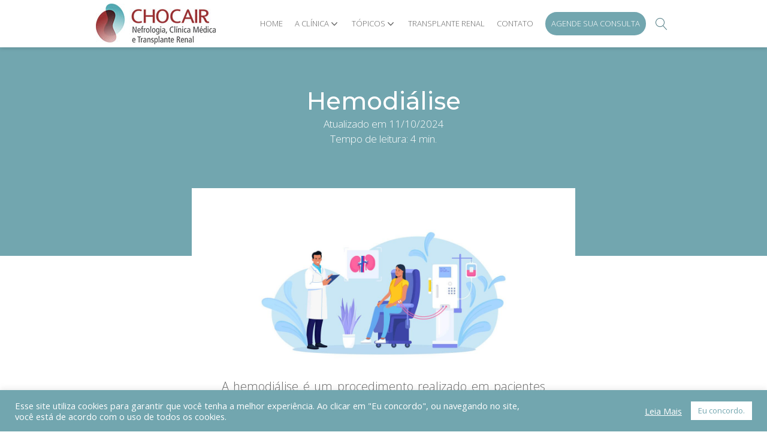

--- FILE ---
content_type: text/html; charset=UTF-8
request_url: https://chocairmedicos.com.br/topicos/nefrologia/hemodialise/
body_size: 26032
content:
<!DOCTYPE html>
<html lang="pt-BR" >
<head>
<meta charset="UTF-8">
<meta name="viewport" content="width=device-width, initial-scale=1.0">
<!-- WP_HEAD() START -->
<link rel="preload" as="style" href="https://fonts.googleapis.com/css?family=Open+Sans:100,200,300,400,500,600,700,800,900|Montserrat:100,200,300,400,500,600,700,800,900|Montserrat:100,200,300,400,500,600,700,800,900" >
<link rel="stylesheet" href="https://fonts.googleapis.com/css?family=Open+Sans:100,200,300,400,500,600,700,800,900|Montserrat:100,200,300,400,500,600,700,800,900|Montserrat:100,200,300,400,500,600,700,800,900">
<meta name='robots' content='index, follow, max-image-preview:large, max-snippet:-1, max-video-preview:-1' />

	<!-- This site is optimized with the Yoast SEO plugin v23.6 - https://yoast.com/wordpress/plugins/seo/ -->
	<title>Hemodiálise - Chocair Médicos</title>
	<meta name="description" content="A hemodiálise é um procedimento realizado em pacientes com insuficiência renal grave." />
	<link rel="canonical" href="https://chocairmedicos.com.br/topicos/nefrologia/hemodialise/" />
	<meta property="og:locale" content="pt_BR" />
	<meta property="og:type" content="article" />
	<meta property="og:title" content="Hemodiálise - Chocair Médicos" />
	<meta property="og:description" content="A hemodiálise é um procedimento realizado em pacientes com insuficiência renal grave." />
	<meta property="og:url" content="https://chocairmedicos.com.br/topicos/nefrologia/hemodialise/" />
	<meta property="og:site_name" content="Chocair Médicos" />
	<meta property="article:modified_time" content="2024-10-11T17:00:43+00:00" />
	<meta property="og:image" content="https://chocairmedicos.com.br/wp-content/uploads/2023/04/hemodialise.jpg" />
	<meta name="twitter:card" content="summary_large_image" />
	<meta name="twitter:label1" content="Est. tempo de leitura" />
	<meta name="twitter:data1" content="7 minutos" />
	<script type="application/ld+json" class="yoast-schema-graph">{"@context":"https://schema.org","@graph":[{"@type":"WebPage","@id":"https://chocairmedicos.com.br/topicos/nefrologia/hemodialise/","url":"https://chocairmedicos.com.br/topicos/nefrologia/hemodialise/","name":"Hemodiálise - Chocair Médicos","isPartOf":{"@id":"https://chocairmedicos.com.br/#website"},"primaryImageOfPage":{"@id":"https://chocairmedicos.com.br/topicos/nefrologia/hemodialise/#primaryimage"},"image":{"@id":"https://chocairmedicos.com.br/topicos/nefrologia/hemodialise/#primaryimage"},"thumbnailUrl":"https://chocairmedicos.com.br/wp-content/uploads/2023/04/hemodialise.jpg","datePublished":"2020-09-18T18:07:00+00:00","dateModified":"2024-10-11T17:00:43+00:00","description":"A hemodiálise é um procedimento realizado em pacientes com insuficiência renal grave.","breadcrumb":{"@id":"https://chocairmedicos.com.br/topicos/nefrologia/hemodialise/#breadcrumb"},"inLanguage":"pt-BR","potentialAction":[{"@type":"ReadAction","target":["https://chocairmedicos.com.br/topicos/nefrologia/hemodialise/"]}]},{"@type":"ImageObject","inLanguage":"pt-BR","@id":"https://chocairmedicos.com.br/topicos/nefrologia/hemodialise/#primaryimage","url":"https://chocairmedicos.com.br/wp-content/uploads/2023/04/hemodialise.jpg","contentUrl":"https://chocairmedicos.com.br/wp-content/uploads/2023/04/hemodialise.jpg","width":1000,"height":524},{"@type":"BreadcrumbList","@id":"https://chocairmedicos.com.br/topicos/nefrologia/hemodialise/#breadcrumb","itemListElement":[{"@type":"ListItem","position":1,"name":"Início","item":"https://chocairmedicos.com.br/"},{"@type":"ListItem","position":2,"name":"Tópicos","item":"https://chocairmedicos.com.br/topicos/"},{"@type":"ListItem","position":3,"name":"Nefrologia","item":"https://chocairmedicos.com.br/topicos/nefrologia/"},{"@type":"ListItem","position":4,"name":"Hemodiálise"}]},{"@type":"WebSite","@id":"https://chocairmedicos.com.br/#website","url":"https://chocairmedicos.com.br/","name":"Chocair Médicos","description":"Nefrologia e Clínica Médica em São Paulo","potentialAction":[{"@type":"SearchAction","target":{"@type":"EntryPoint","urlTemplate":"https://chocairmedicos.com.br/?s={search_term_string}"},"query-input":{"@type":"PropertyValueSpecification","valueRequired":true,"valueName":"search_term_string"}}],"inLanguage":"pt-BR"}]}</script>
	<!-- / Yoast SEO plugin. -->


<link rel='dns-prefetch' href='//stats.wp.com' />
<link rel="alternate" title="oEmbed (JSON)" type="application/json+oembed" href="https://chocairmedicos.com.br/wp-json/oembed/1.0/embed?url=https%3A%2F%2Fchocairmedicos.com.br%2Ftopicos%2Fnefrologia%2Fhemodialise%2F" />
<link rel="alternate" title="oEmbed (XML)" type="text/xml+oembed" href="https://chocairmedicos.com.br/wp-json/oembed/1.0/embed?url=https%3A%2F%2Fchocairmedicos.com.br%2Ftopicos%2Fnefrologia%2Fhemodialise%2F&#038;format=xml" />
<style id='wp-img-auto-sizes-contain-inline-css' type='text/css'>
img:is([sizes=auto i],[sizes^="auto," i]){contain-intrinsic-size:3000px 1500px}
/*# sourceURL=wp-img-auto-sizes-contain-inline-css */
</style>
<link rel='stylesheet' id='wp-block-library-css' href='https://chocairmedicos.com.br/wp-includes/css/dist/block-library/style.min.css?ver=6.9' type='text/css' media='all' />
<style id='wp-block-heading-inline-css' type='text/css'>
h1:where(.wp-block-heading).has-background,h2:where(.wp-block-heading).has-background,h3:where(.wp-block-heading).has-background,h4:where(.wp-block-heading).has-background,h5:where(.wp-block-heading).has-background,h6:where(.wp-block-heading).has-background{padding:1.25em 2.375em}h1.has-text-align-left[style*=writing-mode]:where([style*=vertical-lr]),h1.has-text-align-right[style*=writing-mode]:where([style*=vertical-rl]),h2.has-text-align-left[style*=writing-mode]:where([style*=vertical-lr]),h2.has-text-align-right[style*=writing-mode]:where([style*=vertical-rl]),h3.has-text-align-left[style*=writing-mode]:where([style*=vertical-lr]),h3.has-text-align-right[style*=writing-mode]:where([style*=vertical-rl]),h4.has-text-align-left[style*=writing-mode]:where([style*=vertical-lr]),h4.has-text-align-right[style*=writing-mode]:where([style*=vertical-rl]),h5.has-text-align-left[style*=writing-mode]:where([style*=vertical-lr]),h5.has-text-align-right[style*=writing-mode]:where([style*=vertical-rl]),h6.has-text-align-left[style*=writing-mode]:where([style*=vertical-lr]),h6.has-text-align-right[style*=writing-mode]:where([style*=vertical-rl]){rotate:180deg}
/*# sourceURL=https://chocairmedicos.com.br/wp-includes/blocks/heading/style.min.css */
</style>
<style id='wp-block-image-inline-css' type='text/css'>
.wp-block-image>a,.wp-block-image>figure>a{display:inline-block}.wp-block-image img{box-sizing:border-box;height:auto;max-width:100%;vertical-align:bottom}@media not (prefers-reduced-motion){.wp-block-image img.hide{visibility:hidden}.wp-block-image img.show{animation:show-content-image .4s}}.wp-block-image[style*=border-radius] img,.wp-block-image[style*=border-radius]>a{border-radius:inherit}.wp-block-image.has-custom-border img{box-sizing:border-box}.wp-block-image.aligncenter{text-align:center}.wp-block-image.alignfull>a,.wp-block-image.alignwide>a{width:100%}.wp-block-image.alignfull img,.wp-block-image.alignwide img{height:auto;width:100%}.wp-block-image .aligncenter,.wp-block-image .alignleft,.wp-block-image .alignright,.wp-block-image.aligncenter,.wp-block-image.alignleft,.wp-block-image.alignright{display:table}.wp-block-image .aligncenter>figcaption,.wp-block-image .alignleft>figcaption,.wp-block-image .alignright>figcaption,.wp-block-image.aligncenter>figcaption,.wp-block-image.alignleft>figcaption,.wp-block-image.alignright>figcaption{caption-side:bottom;display:table-caption}.wp-block-image .alignleft{float:left;margin:.5em 1em .5em 0}.wp-block-image .alignright{float:right;margin:.5em 0 .5em 1em}.wp-block-image .aligncenter{margin-left:auto;margin-right:auto}.wp-block-image :where(figcaption){margin-bottom:1em;margin-top:.5em}.wp-block-image.is-style-circle-mask img{border-radius:9999px}@supports ((-webkit-mask-image:none) or (mask-image:none)) or (-webkit-mask-image:none){.wp-block-image.is-style-circle-mask img{border-radius:0;-webkit-mask-image:url('data:image/svg+xml;utf8,<svg viewBox="0 0 100 100" xmlns="http://www.w3.org/2000/svg"><circle cx="50" cy="50" r="50"/></svg>');mask-image:url('data:image/svg+xml;utf8,<svg viewBox="0 0 100 100" xmlns="http://www.w3.org/2000/svg"><circle cx="50" cy="50" r="50"/></svg>');mask-mode:alpha;-webkit-mask-position:center;mask-position:center;-webkit-mask-repeat:no-repeat;mask-repeat:no-repeat;-webkit-mask-size:contain;mask-size:contain}}:root :where(.wp-block-image.is-style-rounded img,.wp-block-image .is-style-rounded img){border-radius:9999px}.wp-block-image figure{margin:0}.wp-lightbox-container{display:flex;flex-direction:column;position:relative}.wp-lightbox-container img{cursor:zoom-in}.wp-lightbox-container img:hover+button{opacity:1}.wp-lightbox-container button{align-items:center;backdrop-filter:blur(16px) saturate(180%);background-color:#5a5a5a40;border:none;border-radius:4px;cursor:zoom-in;display:flex;height:20px;justify-content:center;opacity:0;padding:0;position:absolute;right:16px;text-align:center;top:16px;width:20px;z-index:100}@media not (prefers-reduced-motion){.wp-lightbox-container button{transition:opacity .2s ease}}.wp-lightbox-container button:focus-visible{outline:3px auto #5a5a5a40;outline:3px auto -webkit-focus-ring-color;outline-offset:3px}.wp-lightbox-container button:hover{cursor:pointer;opacity:1}.wp-lightbox-container button:focus{opacity:1}.wp-lightbox-container button:focus,.wp-lightbox-container button:hover,.wp-lightbox-container button:not(:hover):not(:active):not(.has-background){background-color:#5a5a5a40;border:none}.wp-lightbox-overlay{box-sizing:border-box;cursor:zoom-out;height:100vh;left:0;overflow:hidden;position:fixed;top:0;visibility:hidden;width:100%;z-index:100000}.wp-lightbox-overlay .close-button{align-items:center;cursor:pointer;display:flex;justify-content:center;min-height:40px;min-width:40px;padding:0;position:absolute;right:calc(env(safe-area-inset-right) + 16px);top:calc(env(safe-area-inset-top) + 16px);z-index:5000000}.wp-lightbox-overlay .close-button:focus,.wp-lightbox-overlay .close-button:hover,.wp-lightbox-overlay .close-button:not(:hover):not(:active):not(.has-background){background:none;border:none}.wp-lightbox-overlay .lightbox-image-container{height:var(--wp--lightbox-container-height);left:50%;overflow:hidden;position:absolute;top:50%;transform:translate(-50%,-50%);transform-origin:top left;width:var(--wp--lightbox-container-width);z-index:9999999999}.wp-lightbox-overlay .wp-block-image{align-items:center;box-sizing:border-box;display:flex;height:100%;justify-content:center;margin:0;position:relative;transform-origin:0 0;width:100%;z-index:3000000}.wp-lightbox-overlay .wp-block-image img{height:var(--wp--lightbox-image-height);min-height:var(--wp--lightbox-image-height);min-width:var(--wp--lightbox-image-width);width:var(--wp--lightbox-image-width)}.wp-lightbox-overlay .wp-block-image figcaption{display:none}.wp-lightbox-overlay button{background:none;border:none}.wp-lightbox-overlay .scrim{background-color:#fff;height:100%;opacity:.9;position:absolute;width:100%;z-index:2000000}.wp-lightbox-overlay.active{visibility:visible}@media not (prefers-reduced-motion){.wp-lightbox-overlay.active{animation:turn-on-visibility .25s both}.wp-lightbox-overlay.active img{animation:turn-on-visibility .35s both}.wp-lightbox-overlay.show-closing-animation:not(.active){animation:turn-off-visibility .35s both}.wp-lightbox-overlay.show-closing-animation:not(.active) img{animation:turn-off-visibility .25s both}.wp-lightbox-overlay.zoom.active{animation:none;opacity:1;visibility:visible}.wp-lightbox-overlay.zoom.active .lightbox-image-container{animation:lightbox-zoom-in .4s}.wp-lightbox-overlay.zoom.active .lightbox-image-container img{animation:none}.wp-lightbox-overlay.zoom.active .scrim{animation:turn-on-visibility .4s forwards}.wp-lightbox-overlay.zoom.show-closing-animation:not(.active){animation:none}.wp-lightbox-overlay.zoom.show-closing-animation:not(.active) .lightbox-image-container{animation:lightbox-zoom-out .4s}.wp-lightbox-overlay.zoom.show-closing-animation:not(.active) .lightbox-image-container img{animation:none}.wp-lightbox-overlay.zoom.show-closing-animation:not(.active) .scrim{animation:turn-off-visibility .4s forwards}}@keyframes show-content-image{0%{visibility:hidden}99%{visibility:hidden}to{visibility:visible}}@keyframes turn-on-visibility{0%{opacity:0}to{opacity:1}}@keyframes turn-off-visibility{0%{opacity:1;visibility:visible}99%{opacity:0;visibility:visible}to{opacity:0;visibility:hidden}}@keyframes lightbox-zoom-in{0%{transform:translate(calc((-100vw + var(--wp--lightbox-scrollbar-width))/2 + var(--wp--lightbox-initial-left-position)),calc(-50vh + var(--wp--lightbox-initial-top-position))) scale(var(--wp--lightbox-scale))}to{transform:translate(-50%,-50%) scale(1)}}@keyframes lightbox-zoom-out{0%{transform:translate(-50%,-50%) scale(1);visibility:visible}99%{visibility:visible}to{transform:translate(calc((-100vw + var(--wp--lightbox-scrollbar-width))/2 + var(--wp--lightbox-initial-left-position)),calc(-50vh + var(--wp--lightbox-initial-top-position))) scale(var(--wp--lightbox-scale));visibility:hidden}}
/*# sourceURL=https://chocairmedicos.com.br/wp-includes/blocks/image/style.min.css */
</style>
<style id='wp-block-paragraph-inline-css' type='text/css'>
.is-small-text{font-size:.875em}.is-regular-text{font-size:1em}.is-large-text{font-size:2.25em}.is-larger-text{font-size:3em}.has-drop-cap:not(:focus):first-letter{float:left;font-size:8.4em;font-style:normal;font-weight:100;line-height:.68;margin:.05em .1em 0 0;text-transform:uppercase}body.rtl .has-drop-cap:not(:focus):first-letter{float:none;margin-left:.1em}p.has-drop-cap.has-background{overflow:hidden}:root :where(p.has-background){padding:1.25em 2.375em}:where(p.has-text-color:not(.has-link-color)) a{color:inherit}p.has-text-align-left[style*="writing-mode:vertical-lr"],p.has-text-align-right[style*="writing-mode:vertical-rl"]{rotate:180deg}
/*# sourceURL=https://chocairmedicos.com.br/wp-includes/blocks/paragraph/style.min.css */
</style>
<style id='global-styles-inline-css' type='text/css'>
:root{--wp--preset--aspect-ratio--square: 1;--wp--preset--aspect-ratio--4-3: 4/3;--wp--preset--aspect-ratio--3-4: 3/4;--wp--preset--aspect-ratio--3-2: 3/2;--wp--preset--aspect-ratio--2-3: 2/3;--wp--preset--aspect-ratio--16-9: 16/9;--wp--preset--aspect-ratio--9-16: 9/16;--wp--preset--color--black: #000000;--wp--preset--color--cyan-bluish-gray: #abb8c3;--wp--preset--color--white: #ffffff;--wp--preset--color--pale-pink: #f78da7;--wp--preset--color--vivid-red: #cf2e2e;--wp--preset--color--luminous-vivid-orange: #ff6900;--wp--preset--color--luminous-vivid-amber: #fcb900;--wp--preset--color--light-green-cyan: #7bdcb5;--wp--preset--color--vivid-green-cyan: #00d084;--wp--preset--color--pale-cyan-blue: #8ed1fc;--wp--preset--color--vivid-cyan-blue: #0693e3;--wp--preset--color--vivid-purple: #9b51e0;--wp--preset--gradient--vivid-cyan-blue-to-vivid-purple: linear-gradient(135deg,rgb(6,147,227) 0%,rgb(155,81,224) 100%);--wp--preset--gradient--light-green-cyan-to-vivid-green-cyan: linear-gradient(135deg,rgb(122,220,180) 0%,rgb(0,208,130) 100%);--wp--preset--gradient--luminous-vivid-amber-to-luminous-vivid-orange: linear-gradient(135deg,rgb(252,185,0) 0%,rgb(255,105,0) 100%);--wp--preset--gradient--luminous-vivid-orange-to-vivid-red: linear-gradient(135deg,rgb(255,105,0) 0%,rgb(207,46,46) 100%);--wp--preset--gradient--very-light-gray-to-cyan-bluish-gray: linear-gradient(135deg,rgb(238,238,238) 0%,rgb(169,184,195) 100%);--wp--preset--gradient--cool-to-warm-spectrum: linear-gradient(135deg,rgb(74,234,220) 0%,rgb(151,120,209) 20%,rgb(207,42,186) 40%,rgb(238,44,130) 60%,rgb(251,105,98) 80%,rgb(254,248,76) 100%);--wp--preset--gradient--blush-light-purple: linear-gradient(135deg,rgb(255,206,236) 0%,rgb(152,150,240) 100%);--wp--preset--gradient--blush-bordeaux: linear-gradient(135deg,rgb(254,205,165) 0%,rgb(254,45,45) 50%,rgb(107,0,62) 100%);--wp--preset--gradient--luminous-dusk: linear-gradient(135deg,rgb(255,203,112) 0%,rgb(199,81,192) 50%,rgb(65,88,208) 100%);--wp--preset--gradient--pale-ocean: linear-gradient(135deg,rgb(255,245,203) 0%,rgb(182,227,212) 50%,rgb(51,167,181) 100%);--wp--preset--gradient--electric-grass: linear-gradient(135deg,rgb(202,248,128) 0%,rgb(113,206,126) 100%);--wp--preset--gradient--midnight: linear-gradient(135deg,rgb(2,3,129) 0%,rgb(40,116,252) 100%);--wp--preset--font-size--small: 13px;--wp--preset--font-size--medium: 20px;--wp--preset--font-size--large: 36px;--wp--preset--font-size--x-large: 42px;--wp--preset--spacing--20: 0.44rem;--wp--preset--spacing--30: 0.67rem;--wp--preset--spacing--40: 1rem;--wp--preset--spacing--50: 1.5rem;--wp--preset--spacing--60: 2.25rem;--wp--preset--spacing--70: 3.38rem;--wp--preset--spacing--80: 5.06rem;--wp--preset--shadow--natural: 6px 6px 9px rgba(0, 0, 0, 0.2);--wp--preset--shadow--deep: 12px 12px 50px rgba(0, 0, 0, 0.4);--wp--preset--shadow--sharp: 6px 6px 0px rgba(0, 0, 0, 0.2);--wp--preset--shadow--outlined: 6px 6px 0px -3px rgb(255, 255, 255), 6px 6px rgb(0, 0, 0);--wp--preset--shadow--crisp: 6px 6px 0px rgb(0, 0, 0);}:where(.is-layout-flex){gap: 0.5em;}:where(.is-layout-grid){gap: 0.5em;}body .is-layout-flex{display: flex;}.is-layout-flex{flex-wrap: wrap;align-items: center;}.is-layout-flex > :is(*, div){margin: 0;}body .is-layout-grid{display: grid;}.is-layout-grid > :is(*, div){margin: 0;}:where(.wp-block-columns.is-layout-flex){gap: 2em;}:where(.wp-block-columns.is-layout-grid){gap: 2em;}:where(.wp-block-post-template.is-layout-flex){gap: 1.25em;}:where(.wp-block-post-template.is-layout-grid){gap: 1.25em;}.has-black-color{color: var(--wp--preset--color--black) !important;}.has-cyan-bluish-gray-color{color: var(--wp--preset--color--cyan-bluish-gray) !important;}.has-white-color{color: var(--wp--preset--color--white) !important;}.has-pale-pink-color{color: var(--wp--preset--color--pale-pink) !important;}.has-vivid-red-color{color: var(--wp--preset--color--vivid-red) !important;}.has-luminous-vivid-orange-color{color: var(--wp--preset--color--luminous-vivid-orange) !important;}.has-luminous-vivid-amber-color{color: var(--wp--preset--color--luminous-vivid-amber) !important;}.has-light-green-cyan-color{color: var(--wp--preset--color--light-green-cyan) !important;}.has-vivid-green-cyan-color{color: var(--wp--preset--color--vivid-green-cyan) !important;}.has-pale-cyan-blue-color{color: var(--wp--preset--color--pale-cyan-blue) !important;}.has-vivid-cyan-blue-color{color: var(--wp--preset--color--vivid-cyan-blue) !important;}.has-vivid-purple-color{color: var(--wp--preset--color--vivid-purple) !important;}.has-black-background-color{background-color: var(--wp--preset--color--black) !important;}.has-cyan-bluish-gray-background-color{background-color: var(--wp--preset--color--cyan-bluish-gray) !important;}.has-white-background-color{background-color: var(--wp--preset--color--white) !important;}.has-pale-pink-background-color{background-color: var(--wp--preset--color--pale-pink) !important;}.has-vivid-red-background-color{background-color: var(--wp--preset--color--vivid-red) !important;}.has-luminous-vivid-orange-background-color{background-color: var(--wp--preset--color--luminous-vivid-orange) !important;}.has-luminous-vivid-amber-background-color{background-color: var(--wp--preset--color--luminous-vivid-amber) !important;}.has-light-green-cyan-background-color{background-color: var(--wp--preset--color--light-green-cyan) !important;}.has-vivid-green-cyan-background-color{background-color: var(--wp--preset--color--vivid-green-cyan) !important;}.has-pale-cyan-blue-background-color{background-color: var(--wp--preset--color--pale-cyan-blue) !important;}.has-vivid-cyan-blue-background-color{background-color: var(--wp--preset--color--vivid-cyan-blue) !important;}.has-vivid-purple-background-color{background-color: var(--wp--preset--color--vivid-purple) !important;}.has-black-border-color{border-color: var(--wp--preset--color--black) !important;}.has-cyan-bluish-gray-border-color{border-color: var(--wp--preset--color--cyan-bluish-gray) !important;}.has-white-border-color{border-color: var(--wp--preset--color--white) !important;}.has-pale-pink-border-color{border-color: var(--wp--preset--color--pale-pink) !important;}.has-vivid-red-border-color{border-color: var(--wp--preset--color--vivid-red) !important;}.has-luminous-vivid-orange-border-color{border-color: var(--wp--preset--color--luminous-vivid-orange) !important;}.has-luminous-vivid-amber-border-color{border-color: var(--wp--preset--color--luminous-vivid-amber) !important;}.has-light-green-cyan-border-color{border-color: var(--wp--preset--color--light-green-cyan) !important;}.has-vivid-green-cyan-border-color{border-color: var(--wp--preset--color--vivid-green-cyan) !important;}.has-pale-cyan-blue-border-color{border-color: var(--wp--preset--color--pale-cyan-blue) !important;}.has-vivid-cyan-blue-border-color{border-color: var(--wp--preset--color--vivid-cyan-blue) !important;}.has-vivid-purple-border-color{border-color: var(--wp--preset--color--vivid-purple) !important;}.has-vivid-cyan-blue-to-vivid-purple-gradient-background{background: var(--wp--preset--gradient--vivid-cyan-blue-to-vivid-purple) !important;}.has-light-green-cyan-to-vivid-green-cyan-gradient-background{background: var(--wp--preset--gradient--light-green-cyan-to-vivid-green-cyan) !important;}.has-luminous-vivid-amber-to-luminous-vivid-orange-gradient-background{background: var(--wp--preset--gradient--luminous-vivid-amber-to-luminous-vivid-orange) !important;}.has-luminous-vivid-orange-to-vivid-red-gradient-background{background: var(--wp--preset--gradient--luminous-vivid-orange-to-vivid-red) !important;}.has-very-light-gray-to-cyan-bluish-gray-gradient-background{background: var(--wp--preset--gradient--very-light-gray-to-cyan-bluish-gray) !important;}.has-cool-to-warm-spectrum-gradient-background{background: var(--wp--preset--gradient--cool-to-warm-spectrum) !important;}.has-blush-light-purple-gradient-background{background: var(--wp--preset--gradient--blush-light-purple) !important;}.has-blush-bordeaux-gradient-background{background: var(--wp--preset--gradient--blush-bordeaux) !important;}.has-luminous-dusk-gradient-background{background: var(--wp--preset--gradient--luminous-dusk) !important;}.has-pale-ocean-gradient-background{background: var(--wp--preset--gradient--pale-ocean) !important;}.has-electric-grass-gradient-background{background: var(--wp--preset--gradient--electric-grass) !important;}.has-midnight-gradient-background{background: var(--wp--preset--gradient--midnight) !important;}.has-small-font-size{font-size: var(--wp--preset--font-size--small) !important;}.has-medium-font-size{font-size: var(--wp--preset--font-size--medium) !important;}.has-large-font-size{font-size: var(--wp--preset--font-size--large) !important;}.has-x-large-font-size{font-size: var(--wp--preset--font-size--x-large) !important;}
/*# sourceURL=global-styles-inline-css */
</style>

<style id='classic-theme-styles-inline-css' type='text/css'>
/*! This file is auto-generated */
.wp-block-button__link{color:#fff;background-color:#32373c;border-radius:9999px;box-shadow:none;text-decoration:none;padding:calc(.667em + 2px) calc(1.333em + 2px);font-size:1.125em}.wp-block-file__button{background:#32373c;color:#fff;text-decoration:none}
/*# sourceURL=/wp-includes/css/classic-themes.min.css */
</style>
<link rel='stylesheet' id='cookie-law-info-css' href='https://chocairmedicos.com.br/wp-content/plugins/cookie-law-info/legacy/public/css/cookie-law-info-public.css?ver=3.2.6' type='text/css' media='all' />
<link rel='stylesheet' id='cookie-law-info-gdpr-css' href='https://chocairmedicos.com.br/wp-content/plugins/cookie-law-info/legacy/public/css/cookie-law-info-gdpr.css?ver=3.2.6' type='text/css' media='all' />
<link rel='stylesheet' id='oxygen-css' href='https://chocairmedicos.com.br/wp-content/plugins/oxygen/component-framework/oxygen.css?ver=4.9' type='text/css' media='all' />
<link rel='stylesheet' id='ppress-frontend-css' href='https://chocairmedicos.com.br/wp-content/plugins/wp-user-avatar/assets/css/frontend.min.css?ver=4.15.13' type='text/css' media='all' />
<link rel='stylesheet' id='ppress-flatpickr-css' href='https://chocairmedicos.com.br/wp-content/plugins/wp-user-avatar/assets/flatpickr/flatpickr.min.css?ver=4.15.13' type='text/css' media='all' />
<link rel='stylesheet' id='ppress-select2-css' href='https://chocairmedicos.com.br/wp-content/plugins/wp-user-avatar/assets/select2/select2.min.css?ver=6.9' type='text/css' media='all' />
<script type="text/javascript" src="https://chocairmedicos.com.br/wp-includes/js/jquery/jquery.min.js?ver=3.7.1" id="jquery-core-js"></script>
<script type="text/javascript" id="cookie-law-info-js-extra">
/* <![CDATA[ */
var Cli_Data = {"nn_cookie_ids":[],"cookielist":[],"non_necessary_cookies":[],"ccpaEnabled":"","ccpaRegionBased":"","ccpaBarEnabled":"","strictlyEnabled":["necessary","obligatoire"],"ccpaType":"gdpr","js_blocking":"1","custom_integration":"","triggerDomRefresh":"","secure_cookies":""};
var cli_cookiebar_settings = {"animate_speed_hide":"500","animate_speed_show":"500","background":"#72a6af","border":"#b1a6a6c2","border_on":"","button_1_button_colour":"#ffffff","button_1_button_hover":"#cccccc","button_1_link_colour":"#72a6af","button_1_as_button":"1","button_1_new_win":"","button_2_button_colour":"#333","button_2_button_hover":"#292929","button_2_link_colour":"#ffffff","button_2_as_button":"","button_2_hidebar":"","button_3_button_colour":"#dedfe0","button_3_button_hover":"#b2b2b3","button_3_link_colour":"#333333","button_3_as_button":"1","button_3_new_win":"","button_4_button_colour":"#dedfe0","button_4_button_hover":"#b2b2b3","button_4_link_colour":"#333333","button_4_as_button":"1","button_7_button_colour":"#61a229","button_7_button_hover":"#4e8221","button_7_link_colour":"#fff","button_7_as_button":"1","button_7_new_win":"","font_family":"inherit","header_fix":"","notify_animate_hide":"1","notify_animate_show":"","notify_div_id":"#cookie-law-info-bar","notify_position_horizontal":"right","notify_position_vertical":"bottom","scroll_close":"1","scroll_close_reload":"","accept_close_reload":"","reject_close_reload":"","showagain_tab":"","showagain_background":"#fff","showagain_border":"#000","showagain_div_id":"#cookie-law-info-again","showagain_x_position":"100px","text":"#ffffff","show_once_yn":"","show_once":"10000","logging_on":"","as_popup":"","popup_overlay":"1","bar_heading_text":"","cookie_bar_as":"banner","popup_showagain_position":"bottom-right","widget_position":"left"};
var log_object = {"ajax_url":"https://chocairmedicos.com.br/wp-admin/admin-ajax.php"};
//# sourceURL=cookie-law-info-js-extra
/* ]]> */
</script>
<script type="text/javascript" src="https://chocairmedicos.com.br/wp-content/plugins/cookie-law-info/legacy/public/js/cookie-law-info-public.js?ver=3.2.6" id="cookie-law-info-js"></script>
<script type="text/javascript" src="https://chocairmedicos.com.br/wp-content/plugins/wp-user-avatar/assets/flatpickr/flatpickr.min.js?ver=4.15.13" id="ppress-flatpickr-js"></script>
<script type="text/javascript" src="https://chocairmedicos.com.br/wp-content/plugins/wp-user-avatar/assets/select2/select2.min.js?ver=4.15.13" id="ppress-select2-js"></script>
<link rel="https://api.w.org/" href="https://chocairmedicos.com.br/wp-json/" /><link rel="alternate" title="JSON" type="application/json" href="https://chocairmedicos.com.br/wp-json/wp/v2/pages/64" /><link rel="EditURI" type="application/rsd+xml" title="RSD" href="https://chocairmedicos.com.br/xmlrpc.php?rsd" />
<meta name="generator" content="WordPress 6.9" />
<link rel='shortlink' href='https://chocairmedicos.com.br/?p=64' />
<!-- Google Tag Manager -->
<script>(function(w,d,s,l,i){w[l]=w[l]||[];w[l].push({'gtm.start':
new Date().getTime(),event:'gtm.js'});var f=d.getElementsByTagName(s)[0],
j=d.createElement(s),dl=l!='dataLayer'?'&l='+l:'';j.async=true;j.src=
'https://www.googletagmanager.com/gtm.js?id='+i+dl;f.parentNode.insertBefore(j,f);
})(window,document,'script','dataLayer','GTM-M2WNWWH');</script>
<!-- End Google Tag Manager -->
	<style>img#wpstats{display:none}</style>
		<meta name="generator" content="Elementor 3.33.2; features: additional_custom_breakpoints; settings: css_print_method-external, google_font-enabled, font_display-swap">
			<style>
				.e-con.e-parent:nth-of-type(n+4):not(.e-lazyloaded):not(.e-no-lazyload),
				.e-con.e-parent:nth-of-type(n+4):not(.e-lazyloaded):not(.e-no-lazyload) * {
					background-image: none !important;
				}
				@media screen and (max-height: 1024px) {
					.e-con.e-parent:nth-of-type(n+3):not(.e-lazyloaded):not(.e-no-lazyload),
					.e-con.e-parent:nth-of-type(n+3):not(.e-lazyloaded):not(.e-no-lazyload) * {
						background-image: none !important;
					}
				}
				@media screen and (max-height: 640px) {
					.e-con.e-parent:nth-of-type(n+2):not(.e-lazyloaded):not(.e-no-lazyload),
					.e-con.e-parent:nth-of-type(n+2):not(.e-lazyloaded):not(.e-no-lazyload) * {
						background-image: none !important;
					}
				}
			</style>
			<link rel="icon" href="https://chocairmedicos.com.br/wp-content/uploads/2021/08/cropped-logo-chocair-medicos-32x32.png" sizes="32x32" />
<link rel="icon" href="https://chocairmedicos.com.br/wp-content/uploads/2021/08/cropped-logo-chocair-medicos-192x192.png" sizes="192x192" />
<link rel="apple-touch-icon" href="https://chocairmedicos.com.br/wp-content/uploads/2021/08/cropped-logo-chocair-medicos-180x180.png" />
<meta name="msapplication-TileImage" content="https://chocairmedicos.com.br/wp-content/uploads/2021/08/cropped-logo-chocair-medicos-270x270.png" />
<link rel='stylesheet' id='oxygen-cache-112-css' href='//chocairmedicos.com.br/wp-content/uploads/oxygen/css/112.css?cache=1684424203&#038;ver=6.9' type='text/css' media='all' />
<link rel='stylesheet' id='oxygen-cache-216-css' href='//chocairmedicos.com.br/wp-content/uploads/oxygen/css/216.css?cache=1682445634&#038;ver=6.9' type='text/css' media='all' />
<link rel='stylesheet' id='oxygen-universal-styles-css' href='//chocairmedicos.com.br/wp-content/uploads/oxygen/css/universal.css?cache=1729259681&#038;ver=6.9' type='text/css' media='all' />
<!-- END OF WP_HEAD() -->
<link rel='stylesheet' id='oxygen-aos-css' href='https://chocairmedicos.com.br/wp-content/plugins/oxygen/component-framework/vendor/aos/aos.css?ver=6.9' type='text/css' media='all' />
<link rel='stylesheet' id='cookie-law-info-table-css' href='https://chocairmedicos.com.br/wp-content/plugins/cookie-law-info/legacy/public/css/cookie-law-info-table.css?ver=3.2.6' type='text/css' media='all' />
</head>
<body class="wp-singular page-template-default page page-id-64 page-child parent-pageid-48 wp-theme-oxygen-is-not-a-theme  wp-embed-responsive oxygen-body elementor-default elementor-kit-1522" >

<!-- Google Tag Manager (noscript) -->
<noscript><iframe src="https://www.googletagmanager.com/ns.html?id=GTM-M2WNWWH"
height="0" width="0" style="display:none;visibility:hidden"></iframe></noscript>
<!-- End Google Tag Manager (noscript) -->



						<div id="div_block-1-76" class="ct-div-block" ><div id="div_block-5-76" class="ct-div-block" ><div id="div_block-18-76" class="ct-div-block" ><a id="link-125-112" class="ct-link" href="https://chocairmedicos.com.br/" target="_self"  ><img  id="image-122-112" alt="Logo | Chocair Médicos" src="https://chocairmedicos.com.br/wp-content/uploads/2021/07/chocair-logo.jpg" class="ct-image"/></a><div id="div_block-161-112" class="ct-div-block" ><div id="code_block-126-112" class="ct-code-block" ></div>
		<div id="-pro-menu-22-76" class="oxy-pro-menu " ><div class="oxy-pro-menu-mobile-open-icon " data-off-canvas-alignment=""><svg id="-pro-menu-22-76-open-icon"><use xlink:href="#FontAwesomeicon-bars"></use></svg></div>

                
        <div class="oxy-pro-menu-container  oxy-pro-menu-dropdown-links-visible-on-mobile oxy-pro-menu-dropdown-links-toggle oxy-pro-menu-show-dropdown" data-aos-duration="400" 

             data-oxy-pro-menu-dropdown-animation="fade-up"
             data-oxy-pro-menu-dropdown-animation-duration="0.2"
             data-entire-parent-toggles-dropdown="false"

             
                          data-oxy-pro-menu-dropdown-animation-duration="0.2"
             
                          data-oxy-pro-menu-dropdown-links-on-mobile="toggle">
             
            <div class="menu-principal-container"><ul id="menu-principal" class="oxy-pro-menu-list"><li id="menu-item-124" class="menu-item menu-item-type-post_type menu-item-object-page menu-item-home menu-item-124"><a href="https://chocairmedicos.com.br/">Home</a></li>
<li id="menu-item-131" class="menu-item menu-item-type-custom menu-item-object-custom menu-item-has-children menu-item-131"><a href="https://chocairmedicos.com.br/quem-somos/equipe/">A Clínica</a>
<ul class="sub-menu">
	<li id="menu-item-129" class="menu-item menu-item-type-post_type menu-item-object-page menu-item-has-children menu-item-129"><a href="https://chocairmedicos.com.br/equipe/">Equipe</a>
	<ul class="sub-menu">
		<li id="menu-item-689" class="menu-item menu-item-type-custom menu-item-object-custom menu-item-689"><a href="https://chocairmedicos.com.br/author/dr-pedro-renato-chocair/">Dr. Pedro Renato Chocair</a></li>
		<li id="menu-item-693" class="menu-item menu-item-type-custom menu-item-object-custom menu-item-693"><a href="https://chocairmedicos.com.br/author/dr-americo-lourenco-cuvello/">Dr. Américo Lourenço Cuvello Neto</a></li>
		<li id="menu-item-696" class="menu-item menu-item-type-custom menu-item-object-custom menu-item-696"><a href="https://chocairmedicos.com.br/author/dr-erico-oliveira/">Dr. Erico Oliveira</a></li>
		<li id="menu-item-691" class="menu-item menu-item-type-custom menu-item-object-custom menu-item-691"><a href="https://chocairmedicos.com.br/author/dr-leonardo/">Dr. Leonardo Victor Barbosa Pereira</a></li>
		<li id="menu-item-694" class="menu-item menu-item-type-custom menu-item-object-custom menu-item-694"><a href="https://chocairmedicos.com.br/author/dr-victor-augusto-hamamoto-sato/">Dr. Victor Augusto Hamamoto Sato</a></li>
		<li id="menu-item-697" class="menu-item menu-item-type-custom menu-item-object-custom menu-item-697"><a href="https://chocairmedicos.com.br/author/dra-sara-mohrbacher/">Dra. Sara Mohrbacher</a></li>
		<li id="menu-item-692" class="menu-item menu-item-type-custom menu-item-object-custom menu-item-692"><a href="https://chocairmedicos.com.br/author/dra-alessandra-martins-bales/">Dra. Alessandra Martins Bales</a></li>
		<li id="menu-item-698" class="menu-item menu-item-type-custom menu-item-object-custom menu-item-698"><a href="https://chocairmedicos.com.br/author/dra-luciana-nardotto/">Dra. Luciana Nardotto</a></li>
		<li id="menu-item-1508" class="menu-item menu-item-type-post_type menu-item-object-page menu-item-1508"><a href="https://chocairmedicos.com.br/dra-marcella-martins-frediani-2/">Dra. Marcella Martins Frediani</a></li>
		<li id="menu-item-1507" class="menu-item menu-item-type-post_type menu-item-object-page menu-item-1507"><a href="https://chocairmedicos.com.br/enfa-ana-carolina-cotrim/">Enfª Ana Carolina Cotrim</a></li>
	</ul>
</li>
	<li id="menu-item-126" class="menu-item menu-item-type-post_type menu-item-object-page menu-item-126"><a href="https://chocairmedicos.com.br/blog/">Blog</a></li>
	<li id="menu-item-127" class="menu-item menu-item-type-post_type menu-item-object-page menu-item-127"><a href="https://chocairmedicos.com.br/na-midia/">Na Mídia</a></li>
	<li id="menu-item-128" class="menu-item menu-item-type-post_type menu-item-object-page menu-item-128"><a href="https://chocairmedicos.com.br/download-planilhas/">Planilhas</a></li>
</ul>
</li>
<li id="menu-item-153" class="menu-item menu-item-type-custom menu-item-object-custom current-menu-ancestor menu-item-has-children menu-item-153"><a href="#">Tópicos</a>
<ul class="sub-menu">
	<li id="menu-item-154" class="menu-item menu-item-type-post_type menu-item-object-page current-page-ancestor current-menu-ancestor current-menu-parent current-page-parent current_page_parent current_page_ancestor menu-item-has-children menu-item-154"><a href="https://chocairmedicos.com.br/topicos/nefrologia/">Nefrologia</a>
	<ul class="sub-menu">
		<li id="menu-item-155" class="menu-item menu-item-type-post_type menu-item-object-page menu-item-155"><a href="https://chocairmedicos.com.br/topicos/nefrologia/pedra-no-rim/">Pedra no Rim</a></li>
		<li id="menu-item-156" class="menu-item menu-item-type-post_type menu-item-object-page menu-item-156"><a href="https://chocairmedicos.com.br/topicos/nefrologia/dialise-peritoneal/">Diálise Peritoneal</a></li>
		<li id="menu-item-157" class="menu-item menu-item-type-post_type menu-item-object-page menu-item-157"><a href="https://chocairmedicos.com.br/topicos/nefrologia/doenca-renal-cronica/">Doença Renal Crônica</a></li>
		<li id="menu-item-158" class="menu-item menu-item-type-post_type menu-item-object-page current-menu-item page_item page-item-64 current_page_item menu-item-158"><a href="https://chocairmedicos.com.br/topicos/nefrologia/hemodialise/" aria-current="page">Hemodiálise</a></li>
		<li id="menu-item-159" class="menu-item menu-item-type-post_type menu-item-object-page menu-item-159"><a href="https://chocairmedicos.com.br/topicos/nefrologia/cistite/">Cistite</a></li>
		<li id="menu-item-160" class="menu-item menu-item-type-post_type menu-item-object-page menu-item-160"><a href="https://chocairmedicos.com.br/topicos/nefrologia/infeccao-urinaria/">Infecção Urinária</a></li>
		<li id="menu-item-161" class="menu-item menu-item-type-post_type menu-item-object-page menu-item-161"><a href="https://chocairmedicos.com.br/topicos/nefrologia/insuficiencia-renal/">Insuficiência renal</a></li>
		<li id="menu-item-162" class="menu-item menu-item-type-post_type menu-item-object-page menu-item-162"><a href="https://chocairmedicos.com.br/topicos/nefrologia/nefrite/">Nefrite</a></li>
		<li id="menu-item-163" class="menu-item menu-item-type-post_type menu-item-object-page menu-item-163"><a href="https://chocairmedicos.com.br/topicos/nefrologia/nefrologista/">Nefrologista</a></li>
		<li id="menu-item-164" class="menu-item menu-item-type-post_type menu-item-object-page menu-item-164"><a href="https://chocairmedicos.com.br/topicos/nefrologia/pielonefrite/">Pielonefrite</a></li>
	</ul>
</li>
	<li id="menu-item-165" class="menu-item menu-item-type-post_type menu-item-object-page menu-item-has-children menu-item-165"><a href="https://chocairmedicos.com.br/topicos/clinica-medica/">Clínica Médica</a>
	<ul class="sub-menu">
		<li id="menu-item-166" class="menu-item menu-item-type-post_type menu-item-object-page menu-item-166"><a href="https://chocairmedicos.com.br/topicos/clinica-medica/depressao/">Depressão</a></li>
		<li id="menu-item-167" class="menu-item menu-item-type-post_type menu-item-object-page menu-item-167"><a href="https://chocairmedicos.com.br/topicos/clinica-medica/diabetes/">Diabetes</a></li>
		<li id="menu-item-168" class="menu-item menu-item-type-post_type menu-item-object-page menu-item-168"><a href="https://chocairmedicos.com.br/topicos/clinica-medica/hipertesao-arterial/">Hipertesão Arterial</a></li>
		<li id="menu-item-169" class="menu-item menu-item-type-post_type menu-item-object-page menu-item-169"><a href="https://chocairmedicos.com.br/topicos/clinica-medica/lupus/">Lúpus</a></li>
		<li id="menu-item-170" class="menu-item menu-item-type-post_type menu-item-object-page menu-item-170"><a href="https://chocairmedicos.com.br/topicos/clinica-medica/pneumonia/">Pneumonia</a></li>
		<li id="menu-item-171" class="menu-item menu-item-type-post_type menu-item-object-page menu-item-171"><a href="https://chocairmedicos.com.br/topicos/clinica-medica/dor-nas-costas-sinal-de-problema-nos-rins/">Dor nas costas: sinal de problema nos rins?</a></li>
	</ul>
</li>
</ul>
</li>
<li id="menu-item-172" class="menu-item menu-item-type-post_type menu-item-object-page menu-item-172"><a href="https://chocairmedicos.com.br/transplante-renal/">Transplante Renal</a></li>
<li id="menu-item-1435" class="menu-item menu-item-type-post_type menu-item-object-page menu-item-1435"><a href="https://chocairmedicos.com.br/contato/">Contato</a></li>
<li id="menu-item-701" class="menu-item menu-item-type-custom menu-item-object-custom menu-item-701"><a target="_blank" href="https://api.whatsapp.com/send?phone=5511992727141&#038;text=Ol%C3%A1.%20Gostaria%20de%20informa%C3%A7%C3%B5es%20sobre%20consultas.%20">Agende sua consulta</a></li>
</ul></div>
            <div class="oxy-pro-menu-mobile-close-icon"><svg id="svg--pro-menu-22-76"><use xlink:href="#FontAwesomeicon-close"></use></svg></div>

        </div>

        </div>

		<script type="text/javascript">
			jQuery('#-pro-menu-22-76 .oxy-pro-menu-show-dropdown .menu-item-has-children > a', 'body').each(function(){
                jQuery(this).append('<div class="oxy-pro-menu-dropdown-icon-click-area"><svg class="oxy-pro-menu-dropdown-icon"><use xlink:href="#FontAwesomeicon-angle-down"></use></svg></div>');
            });
            jQuery('#-pro-menu-22-76 .oxy-pro-menu-show-dropdown .menu-item:not(.menu-item-has-children) > a', 'body').each(function(){
                jQuery(this).append('<div class="oxy-pro-menu-dropdown-icon-click-area"></div>');
            });			</script>
		<div id="-header-search-160-112" class="oxy-header-search " ><button aria-label="Open search" class="oxy-header-search_toggle oxy-header-search_toggle-open" data-prevent-scroll="false"><span class="oxy-header-search_toggle-text"></span><svg class="oxy-header-search_open-icon" id="open-header-search-160-112-icon"><use xlink:href="#Lineariconsicon-magnifier"></use></svg></button><form role="search" method="get" class="oxy-header-search_form" action="https://chocairmedicos.com.br/">
                    <div class="oxy-header-container">
                    <label>
                        <span class="screen-reader-text">Pesquisar por:</span>
                        <input  type="search" class="oxy-header-search_search-field" placeholder="Pesquisar..." value="" name="s" title="Pesquisar por:" />
                    </label><button aria-label="Close search" type=button class="oxy-header-search_toggle"><svg class="oxy-header-search_close-icon" id="close-header-search-160-112-icon"><use xlink:href="#Lineariconsicon-cross"></use></svg></button><input type="submit" class="search-submit" value="Pesquisar" /></div></form></div>

		</div></div></div></div><div id="div_block-2-520" class="ct-div-block" ><div id="div_block-3-520" class="ct-div-block" ><h1 id="headline-4-520" class="ct-headline"><span id="span-5-520" class="ct-span" >Hemodiálise</span></h1><div id="shortcode-14-520" class="ct-shortcode" >Atualizado em 11/10/2024</div><div id="shortcode-15-520" class="ct-shortcode" ><span class="span-reading-time rt-reading-time"><span class="rt-label rt-prefix">Tempo de leitura: </span> <span class="rt-time"> 4</span> <span class="rt-label rt-postfix">min.</span></span></div><div id="code_block-219-423" class="ct-code-block" ></div></div></div><div id="div_block-308-216" class="ct-div-block" ><div id="div_block-7-520" class="ct-div-block" ><div id="div_block-250-272" class="ct-div-block" ><div id="text_block-8-520" class="ct-text-block" ><div style="text-align: justify;"><span id="span-9-216" class="ct-span" >
<figure class="wp-block-image size-full"><img fetchpriority="high" decoding="async" width="1000" height="524" src="https://chocairmedicos.com.br/wp-content/uploads/2023/04/hemodialise.jpg" alt="" class="wp-image-1463" srcset="https://chocairmedicos.com.br/wp-content/uploads/2023/04/hemodialise.jpg 1000w, https://chocairmedicos.com.br/wp-content/uploads/2023/04/hemodialise-300x157.jpg 300w, https://chocairmedicos.com.br/wp-content/uploads/2023/04/hemodialise-768x402.jpg 768w" sizes="(max-width: 1000px) 100vw, 1000px" /></figure>



<p class="snippet">A hemodiálise é um procedimento realizado em pacientes com insuficiência renal grave. O objetivo é substituir a função renal por meio de um equipamento que faz a filtragem do sangue fora do corpo, para eliminar resíduos, líquidos e impurezas.</p>



<h2 class="wp-block-heading">O que é hemodiálise?</h2>



<p>Uma das funções dos rins é filtrar o sangue para eliminar o excesso de água, sais minerais e substâncias tóxicas, que são excretados do corpo por meio da urina. Quando isso não acontece eles se acumulam no organismo e podem trazer diversas complicações para a saúde, inclusive colocando a vida em risco.</p>



<p>Pacientes com insuficiência renal têm um comprometimento das funções dos rins, sendo assim, eles não conseguem realizar esse processo satisfatoriamente. Nesse caso, a pessoa precisa ser submetida ao procedimento de hemodiálise.</p>



<p>Esse é um tratamento contínuo realizado com o objetivo de suprir essa deficiência do organismo. Um equipamento retira pouco a pouco o sangue do corpo do paciente, ele é filtrado e devolvido simultaneamente para as veias, devidamente limpo e livre de impurezas.</p>



<h2 class="wp-block-heading">Quem precisa fazer hemodiálise?</h2>



<p>A insuficiência renal pode se manifestar de forma aguda ou crônica. No primeiro caso ela acontece de repente e pode ser revertida, mas durante algum tempo os rins deixam de exercer a sua função. Por isso, o paciente pode precisar fazer sessões de hemodiálise, mas assim que o quadro é revertido já não é mais necessário.</p>



<p>No caso anterior a hemodiálise, portanto, é indicada como um tratamento temporário, porém, algumas pessoas têm o quadro de insuficiência renal crônica. Para elas, já não é possível reverter o problema, pois os rins estão muito lesionados e não há tratamento curativo.</p>



<p>Então, é necessário fazer as sessões de hemodiálise para manter o equilíbrio das substâncias no organismo. O procedimento geralmente é realizado enquanto o paciente espera a doação de um rim, perdurando o tempo necessário para garantir a estabilidade da sua saúde.</p>



<p>Pessoas de qualquer idade podem fazer hemodiálise, incluindo crianças e pacientes idosos. No primeiro momento o nefrologista pode indicar um tratamento medicamentoso para estabilizar a insuficiência e controlar sintomas, mas quando essa abordagem não surte efeito é preciso recorrer à hemodiálise. De toda forma, essa decisão é tomada em conjunto com o paciente e familiares.</p>



<h2 class="wp-block-heading">Como a hemodiálise é feita?</h2>



<p>As sessões de hemodiálise são personalizadas de acordo com a necessidade de cada pessoa. Geralmente são realizadas três vezes por semana com uma duração de cerca de 4 horas. Entretanto, a frequência pode ser maior e o tempo menor ou maior conforme cada caso. Alguns precisam fazer o procedimento diariamente.</p>



<p>Ele deve ser realizado em uma clínica de hemodiálise ou um hospital. O paciente não precisa de anestesia ou de sedação, mas é preferível que ele já tenha realizado a cirurgia para confecção da fístula arteriovenosa (FAV).</p>



<p>Essa é a melhor forma de ter acesso ao sangue para que ele seja filtrado. A fístula é um procedimento cirúrgico eletivo, durante a cirurgia ocorre a utilização das próprias veias e artérias do paciente. Em casos mais complexos podem ser utilizados materiais sintéticos que unem as artérias e veias. O procedimento é realizado por um cirurgião vascular.</p>



<p>Porém, mesmo que o paciente ainda não tenha feito a fístula ele pode realizar a hemodiálise.&nbsp; O acesso, nesse caso, é feito por meio de um cateter de duplo lúmen, que pode ser posicionado em uma veia do tórax, pescoço ou virilha.</p>



<p>Uma vez tendo o acesso é feita a punção para que o sangue seja destinado ao equipamento que fará a hemodiálise. Essa máquina realizará as funções dos rins. O sangue é encaminhado para fora do corpo através de um circuito extracorpóreo até chegar ao dialisador, o rim artificial, que vai limpar esse sangue. Depois de filtrado ele retorna para o corpo do paciente pela linha venosa. Todo esse processo ocorre ao mesmo tempo.</p>



<p>Durante a hemodiálise é eliminado o excesso de líquidos, sais e também de outras substâncias, como ureia, creatinina e potássio, garantindo o equilíbrio delas para que o organismo se mantenha saudável.</p>



<h2 class="wp-block-heading">Quais são os riscos e efeitos colaterais da hemodiálise?</h2>



<p>Todo o processo de hemodiálise é feito atualmente com total atenção e cuidado com a saúde do paciente. Afinal, é preciso garantir que não haverá exposição a agentes patológicos, sendo assim, não há risco de contrair outras doenças.</p>



<p>Pacientes que ainda estão utilizando o cateter podem desenvolver infecção no local ou ter uma obstrução por coágulos, quadros que são revertidos com antibióticos ou agentes que dissolvem os coágulos. Se essas tentativas não surtirem o efeito desejado pode ocorrer a substituição do cateter. No mais, o paciente pode sentir alguns desconfortos nas primeiras sessões.</p>



<p>O incômodo da picada para acesso à fístula acontecerá pela necessidade de introduzir a agulha. Para os pacientes ainda não habituados com a hemodiálise, pode ocorrer dor de cabeça, queda da pressão arterial, câimbras, tontura, fraqueza, náuseas e vômitos. Estes sintomas, frequentemente, ocorrem nas primeiras sessões de hemodiálise. No geral, o paciente não apresenta nenhuma alteração.</p>



<p>Esses sintomas acontecem em função das mudanças repentinas no equilíbrio dos sais e dos líquidos no sangue, mas o paciente é assistido por médicos e enfermeiros. Além disso, é recomendado seguir uma dieta adequada e administrar os medicamentos, para minimizar os possíveis desconfortos da hemodiálise.</p>



<h2 class="wp-block-heading">Como é a rotina de quem precisa de hemodiálise?</h2>



<p>Como você pôde ver, as sessões de hemodiálise acontecem diversas vezes na semana e duram algumas horas. Por isso, é necessário fazer algumas adequações na rotina a fim de conciliar o tratamento com as atividades normais.</p>



<p>Não existe um impedimento geral para o trabalho, estudos, atividades físicas e de lazer. Entretanto, cada paciente receberá recomendações de acordo com as suas condições clínicas, mas é possível manter uma rotina como as demais pessoas e fazer hemodiálise.</p>



<p>Também será necessário atenção às instruções da nutricionista quanto à ingestão de líquidos e a melhor dieta. Isso porque é importante evitar o ganho de peso entre as sessões, para que elas sejam mais confortáveis e não haja um grande volume para ser eliminado.</p>



<p>Como as atividades profissionais em alguns casos são impactadas pelo tratamento o portador de doença renal crônica conta com alguns benefícios governamentais. Nas unidades de diálise a assistente social tem o papel de orientar e encaminhar os pacientes.&nbsp; Além disso, o paciente e sua família podem receber auxílio psicológico, a fim de que o tratamento tenha o menor impacto na qualidade de vida de todos os envolvidos.</p>



<p>Muitas pessoas ainda sentem insegurança com relação à hemodiálise, mas é muito importante ter em mente que esse tratamento ajuda a salvar vidas. Ele é fundamental para garantir que o doente renal crônico possa esperar com saúde o transplante de rim.</p>
</span></div></div><div id="code_block-174-423" class="ct-code-block" ></div></div><div id="div_block-277-216" class="ct-div-block" ><div id="div_block-200-216" class="ct-div-block" ><img  id="image-202-216" alt="" src="https://chocairmedicos.com.br/wp-content/uploads/2022/01/icon-dra-sarah-mohrbacher-chocair-medicos-1.jpg" class="ct-image"/><div id="text_block-203-216" class="ct-text-block" >SOBRE O(A) AUTOR(A)</div><div id="text_block-204-216" class="ct-text-block" ><div style="text-align: justify;"><span id="span-205-216" class="ct-span" >Dra. Sara Mohrbacher CRM SP 146577, possui experiência na área de Clínica Médica, no manejo de pacientes que necessitam internação hospitalar, e nefrologia. Atuando principalmente nos seguintes temas: cuidados como um todo do paciente, interligando suas múltiplas patologias.</span></div></div><a id="link_button-207-216" class="ct-link-button" href="https://chocairmedicos.com.br/author/dra-sara-mohrbacher/" target="_blank"  >Saiba Mais</a></div></div><div id="_dynamic_list-66-40445" class="oxy-dynamic-list">                    
                                            
                                        
                    </div>
</div></div><div id="div_block-144-112" class="ct-div-block" ><div id="div_block-130-112" class="ct-div-block" ><div id="new_columns-132-112" class="ct-new-columns" ><div id="div_block-133-112" class="ct-div-block" ><div id="text_block-136-112" class="ct-text-block" >Receba as novidades<br></div><div id="text_block-137-112" class="ct-text-block" ><div>Inscreva-se ao lado e fique sabendo de novos conteúdos e informações úteis.</div></div></div><div id="div_block-134-112" class="ct-div-block" ><div id="code_block-131-112" class="ct-code-block" ><script type="text/javascript">
    /** This section is only needed once per page if manually copying **/
    if (typeof MauticSDKLoaded == 'undefined') {
        var MauticSDKLoaded = true;
        var head            = document.getElementsByTagName('head')[0];
        var script          = document.createElement('script');
        script.type         = 'text/javascript';
        script.src          = 'https://envio.suryamkt.com.br/media/js/mautic-form.js';
        script.onload       = function() {
            MauticSDK.onLoad();
        };
        head.appendChild(script);
        var MauticDomain = 'https://envio.suryamkt.com.br';
        var MauticLang   = {
            'submittingMessage': "Por favor, aguarde..."
        }
    }
</script>

<style type="text/css" scoped>
    .mauticform_wrapper { max-width: 600px; margin: 10px auto; font-family: Helvetica, Arial, sans-serif; color: #676767;}
    .mauticform-innerform {}
    .mauticform-post-success {}
    .mauticform-name { font-weight: bold; font-size: 1.5em; margin-bottom: 3px; }
    .mauticform-description { margin-top: 2px; margin-bottom: 10px; }
    .mauticform-error { margin-bottom: 10px; color: red; }
    .mauticform-message { margin-bottom: 10px;color: green; }
    .mauticform-row { display: block; margin-bottom: 20px; }
    .mauticform-label { font-size: 1.1em; display: block; font-weight: bold; margin-bottom: 5px; }
    .mauticform-row.mauticform-required .mauticform-label:after { color: #e32; content: " *"; display: inline; }
    .mauticform-helpmessage { display: block; font-size: 0.9em; margin-bottom: 3px; }
    .mauticform-errormsg { display: block; color: red; margin-top: 2px; }
    .mauticform-selectbox, .mauticform-input, .mauticform-textarea { width: 100%; padding: 0.5em 0.5em; border: 1px solid #CCC; background: #fff; box-shadow: 0px 0px 0px #fff inset; border-radius: 4px; box-sizing: border-box; }
    .mauticform-checkboxgrp-row {}
    .mauticform-checkboxgrp-label { font-weight: normal; }
    .mauticform-checkboxgrp-checkbox {}
    .mauticform-radiogrp-row {}
    .mauticform-radiogrp-label { font-weight: normal; }
    .mauticform-radiogrp-radio {}
    .mauticform-button-wrapper .mauticform-button.btn-default { color: #5d6c7c;background-color: #ffffff;border-color: #dddddd;}
    .mauticform-button-wrapper .mauticform-button { display: inline-block;margin-bottom: 0;font-weight: 600;text-align: center;vertical-align: middle;cursor: pointer;background-image: none;border: 1px solid transparent;white-space: nowrap;padding: 6px 12px;font-size: 13px;line-height: 1.3856;border-radius: 3px;-webkit-user-select: none;-moz-user-select: none;-ms-user-select: none;user-select: none;}
    .mauticform-button-wrapper .mauticform-button.btn-default[disabled] { background-color: #ffffff; border-color: #dddddd;}
</style>

<div id="mauticform_wrapper_chocair" class="mauticform_wrapper">
    <form autocomplete="false" role="form" method="post" action="https://envio.suryamkt.com.br/form/submit?formId=1" id="mauticform_chocair" data-mautic-form="chocair" enctype="multipart/form-data">
        <div class="mauticform-error" id="mauticform_chocair_error"></div>
        <div class="mauticform-message" id="mauticform_chocair_message"></div>
        <div class="mauticform-innerform">

            
          <div class="mauticform-page-wrapper mauticform-page-1" data-mautic-form-page="1">

            <div id="mauticform_chocair_nome" data-validate="nome" data-validation-type="text" class="mauticform-row mauticform-text mauticform-field-1 mauticform-required">
                <label id="mauticform_label_chocair_nome" for="mauticform_input_chocair_nome" class="mauticform-label">Nome</label>
                <input id="mauticform_input_chocair_nome" name="mauticform[nome]" value="" placeholder="Nome" class="mauticform-input" type="text">
                <span class="mauticform-errormsg" style="display: none;">Isso é obrigatório.</span>
            </div>

            <div id="mauticform_chocair_email" data-validate="email" data-validation-type="email" class="mauticform-row mauticform-email mauticform-field-2 mauticform-required">
                <label id="mauticform_label_chocair_email" for="mauticform_input_chocair_email" class="mauticform-label">Email</label>
                <input id="mauticform_input_chocair_email" name="mauticform[email]" value="" placeholder="Email" class="mauticform-input" type="email">
                <span class="mauticform-errormsg" style="display: none;">Isso é obrigatório.</span>
            </div>

            <div id="mauticform_chocair_submit" class="mauticform-row mauticform-button-wrapper mauticform-field-3">
                <button type="submit" name="mauticform[submit]" id="mauticform_input_chocair_submit" value="" class="mauticform-button btn btn-default">Enviar</button>
            </div>
            </div>
        </div>

        <input type="hidden" name="mauticform[formId]" id="mauticform_chocair_id" value="1">
        <input type="hidden" name="mauticform[return]" id="mauticform_chocair_return" value="">
        <input type="hidden" name="mauticform[formName]" id="mauticform_chocair_name" value="chocair">

        </form>
</div>
</div></div></div></div><div id="div_block-28-112" class="ct-div-block" ><div id="new_columns-29-112" class="ct-new-columns" ><div id="div_block-30-112" class="ct-div-block" ><a id="link-116-112" class="ct-link" href="https://chocairmedicos.com.br/"   ><img  id="image-33-112" alt="Logotipo | Chocair Médicos" src="https://chocairmedicos.com.br/wp-content/uploads/2021/07/logotipo-footer-chocair-medicos.png" class="ct-image"/></a><div id="text_block-35-112" class="ct-text-block txt-link-footer" ><div>Siga nas redes</div></div><div id="div_block-71-112" class="ct-div-block" ><a id="link-139-112" class="ct-link" href="https://www.facebook.com/chocairmedicos/" target="_blank" rel="noopener noreferrer" ><div id="fancy_icon-138-112" class="ct-fancy-icon icon-footer" ><svg id="svg-fancy_icon-138-112"><use xlink:href="#FontAwesomeicon-facebook"></use></svg></div></a><a id="link-140-112" class="ct-link" href="https://www.instagram.com/chocairmedicos/?hl=pt-br" target="_blank" rel="noopener noreferrer" ><div id="fancy_icon-141-112" class="ct-fancy-icon icon-footer" ><svg id="svg-fancy_icon-141-112"><use xlink:href="#FontAwesomeicon-instagram"></use></svg></div></a><a id="link-142-112" class="ct-link" href="https://www.youtube.com/channel/UCqNnfPlWHGdRcDKRNtT1MkA" target="_blank" rel="noopener noreferrer" ><div id="fancy_icon-143-112" class="ct-fancy-icon icon-footer" ><svg id="svg-fancy_icon-143-112"><use xlink:href="#FontAwesomeicon-youtube-play"></use></svg></div></a><a id="link-146-112" class="ct-link" href="https://open.spotify.com/show/1TxemxvJ0Mb3HqdEUt8VW7" target="_blank" rel="noopener noreferrer" ><div id="fancy_icon-147-112" class="ct-fancy-icon icon-footer" ><svg id="svg-fancy_icon-147-112"><use xlink:href="#FontAwesomeicon-spotify"></use></svg></div></a></div></div><div id="div_block-31-112" class="ct-div-block" ><a id="text_block-78-112" class="ct-link-text txt-link-footer" href="https://chocairmedicos.com.br/" target="_self"  >Home</a><a id="link_text-80-112" class="ct-link-text txt-link-footer" href="https://chocairmedicos.com.br/quem-somos/equipe/" target="_self"  >Quem Somos</a><a id="link_text-81-112" class="ct-link-text txt-link-footer" href="https://chocairmedicos.com.br/topicos/" target="_self"  >Serviços</a><a id="link_text-82-112" class="ct-link-text txt-link-footer" href="https://chocairmedicos.com.br/transplante-renal/" target="_self"  >Transplante Renal</a><a id="link_text-83-112" class="ct-link-text txt-link-footer" href="https://chocairmedicos.com.br/blog/" target="_self"  >Blog</a><a id="link_text-84-112" class="ct-link-text txt-link-footer" href="https://chocairmedicos.com.br/contato/" target="_self"  >Contato</a><a id="link_text-85-112" class="ct-link-text txt-link-footer" href="https://chocairmedicos.com.br/politica-de-privacidade/" target="_blank"  >Política de Privacidade</a></div><div id="div_block-32-112" class="ct-div-block" >
        <div id='_icon_box-197-112' class='oxy-icon-box' >
          <div class='oxy-icon-box-icon'>
              <div id="fancy_icon-198-112" class="ct-fancy-icon" ><svg id="svg-fancy_icon-198-112"><use xlink:href="#Lineariconsicon-map-marker"></use></svg></div>          </div>
          
          <div class='oxy-icon-box-content'>
            <h2 id='_icon_box-197-112_heading' class='oxy-icon-box-heading oxygenberg-_icon_box-197-112_heading'>
              Endereço            </h2>
            <p id='_icon_box-197-112_text' class='oxy-icon-box-text oxygenberg-_icon_box-197-112_text'>
              Rua Martiniano de Carvalho, 864 - conj. 501 e 502<br>Condomínio Edifício Vancouver Bela Vista - São Paulo/SP<br>CEP 01321-001            </p>
            <div class='oxy-icon-box-link'>
                          </div>
          </div>
        </div>

        <div id="div_block-108-112" class="ct-div-block" ><div id="text_block-104-112" class="ct-text-block txt-link-footer" >Contato</div><a id="text_block-105-112" class="ct-link-text txt-contato-footer" href="tel:11%203287-1010" target="_blank"  ><div>(11) 3287-1010</div></a><a id="link_text-159-112" class="ct-link-text txt-contato-footer" href="tel:11912087141" target="_blank"  ><div>(11) 91208-7141</div></a><a id="text_block-117-112" class="ct-link-text txt-contato-footer" href="/cdn-cgi/l/email-protection#defbeceebdb6b1bdbfb7acb0bbb8acb1b2b1b9b7bf9eb9b3bfb7b2f0bdb1b3" target="_blank"><div><span style="background-color: initial;"> <span class="__cf_email__" data-cfemail="8be8e3e4e8eae2f9e5eeedf9e4e7e4ece2eacbece6eae2e7a5e8e4e6">[email&#160;protected]</span></span><br></div></a></div></div></div></div><div id="div_block-119-112" class="ct-div-block" ><div id="div_block-120-112" class="ct-div-block" ><div id="_rich_text-127-112" class="oxy-rich-text" ><p>Direitos reservados Clínica Chocair 2022 – Desenvolvido por Surya <a href="https://suryamkt.com.br/" target="_blank" rel="noopener">Marketing Médico</a></p></div></div></div></div><div id="div_block-128-112" class="ct-div-block" ><div id="code_block-129-112" class="ct-code-block" ><div class="float-button-wrapper rounded-circle pulse">
 <div class="box-shadow rounded-circle whatsapp">
  <a href="https://api.whatsapp.com/send?phone=5511912087141&text=Ol%C3%A1%2C%20gostaria%20de%20saber%20mais%20sobre%20como%20agendar%20uma%20consulta." target="_blank" aria-label="whatsapp" rel="noreferrer noopener">
	<span class="whatsapp"><img class="buttonwp" alt="logo whatsapp" src="https://chocairmedicos.com.br/wp-content/uploads/2021/08/contato-chocair-medicos.png" /><span class="texto">Agende sua Consulta</span></span>
  </a>
 </div>
</div></div></div><div id="div_block-156-112" class="ct-div-block" ><div id="code_block-145-112" class="ct-code-block" ><!-- Google Tag Manager -->
<script data-cfasync="false" src="/cdn-cgi/scripts/5c5dd728/cloudflare-static/email-decode.min.js"></script><script>(function(w,d,s,l,i){w[l]=w[l]||[];w[l].push({'gtm.start':
new Date().getTime(),event:'gtm.js'});var f=d.getElementsByTagName(s)[0],
j=d.createElement(s),dl=l!='dataLayer'?'&l='+l:'';j.async=true;j.src=
'https://www.googletagmanager.com/gtm.js?id='+i+dl;f.parentNode.insertBefore(j,f);
})(window,document,'script','dataLayer','GTM-KWTKGR4');</script>
<!-- End Google Tag Manager -->

<!-- Google Tag Manager (noscript) -->
<noscript><iframe src="https://www.googletagmanager.com/ns.html?id=GTM-KWTKGR4"
height="0" width="0" style="display:none;visibility:hidden"></iframe></noscript>
<!-- End Google Tag Manager (noscript) -->

<!-- Global site tag (gtag.js) - Google Analytics -->
<script async src="https://www.googletagmanager.com/gtag/js?id=UA-5257793-51"></script>
<script>
  window.dataLayer = window.dataLayer || [];
  function gtag(){dataLayer.push(arguments);}
  gtag('js', new Date());

  gtag('config', 'UA-5257793-51');
</script>

<script type="text/javascript">
    (function(c,l,a,r,i,t,y){
        c[a]=c[a]||function(){(c[a].q=c[a].q||[]).push(arguments)};
        t=l.createElement(r);t.async=1;t.src="https://www.clarity.ms/tag/"+i;
        y=l.getElementsByTagName(r)[0];y.parentNode.insertBefore(t,y);
    })(window, document, "clarity", "script", "51rlnvovd4");
</script></div><div id="code_block-157-112" class="ct-code-block" ></div><div id="code_block-158-112" class="ct-code-block" ></div></div>	<!-- WP_FOOTER -->
<script type="speculationrules">
{"prefetch":[{"source":"document","where":{"and":[{"href_matches":"/*"},{"not":{"href_matches":["/wp-*.php","/wp-admin/*","/wp-content/uploads/*","/wp-content/*","/wp-content/plugins/*","/wp-content/themes/hello-elementor/*","/wp-content/themes/oxygen-is-not-a-theme/*","/*\\?(.+)"]}},{"not":{"selector_matches":"a[rel~=\"nofollow\"]"}},{"not":{"selector_matches":".no-prefetch, .no-prefetch a"}}]},"eagerness":"conservative"}]}
</script>
<!--googleoff: all--><div id="cookie-law-info-bar" data-nosnippet="true"><span><div class="cli-bar-container cli-style-v2"><div class="cli-bar-message">Esse site utiliza cookies para garantir que você tenha a melhor experiência. Ao clicar em "Eu concordo", ou navegando no site, você está de acordo com o uso de todos os cookies.</div><div class="cli-bar-btn_container"><a href="https://chocairmedicos.com.br/politica-de-privacidade/" id="CONSTANT_OPEN_URL" target="_blank" class="cli-plugin-main-link" style="margin:0px 10px 0px 5px">Leia Mais</a><a role='button' data-cli_action="accept" id="cookie_action_close_header" class="medium cli-plugin-button cli-plugin-main-button cookie_action_close_header cli_action_button wt-cli-accept-btn">Eu concordo.</a></div></div></span></div><div id="cookie-law-info-again" data-nosnippet="true"><span id="cookie_hdr_showagain">Manage consent</span></div><div class="cli-modal" data-nosnippet="true" id="cliSettingsPopup" tabindex="-1" role="dialog" aria-labelledby="cliSettingsPopup" aria-hidden="true">
  <div class="cli-modal-dialog" role="document">
	<div class="cli-modal-content cli-bar-popup">
		  <button type="button" class="cli-modal-close" id="cliModalClose">
			<svg class="" viewBox="0 0 24 24"><path d="M19 6.41l-1.41-1.41-5.59 5.59-5.59-5.59-1.41 1.41 5.59 5.59-5.59 5.59 1.41 1.41 5.59-5.59 5.59 5.59 1.41-1.41-5.59-5.59z"></path><path d="M0 0h24v24h-24z" fill="none"></path></svg>
			<span class="wt-cli-sr-only">Fechar</span>
		  </button>
		  <div class="cli-modal-body">
			<div class="cli-container-fluid cli-tab-container">
	<div class="cli-row">
		<div class="cli-col-12 cli-align-items-stretch cli-px-0">
			<div class="cli-privacy-overview">
				<h4>Privacy Overview</h4>				<div class="cli-privacy-content">
					<div class="cli-privacy-content-text">This website uses cookies to improve your experience while you navigate through the website. Out of these, the cookies that are categorized as necessary are stored on your browser as they are essential for the working of basic functionalities of the website. We also use third-party cookies that help us analyze and understand how you use this website. These cookies will be stored in your browser only with your consent. You also have the option to opt-out of these cookies. But opting out of some of these cookies may affect your browsing experience.</div>
				</div>
				<a class="cli-privacy-readmore" aria-label="Mostrar mais" role="button" data-readmore-text="Mostrar mais" data-readless-text="Mostrar menos"></a>			</div>
		</div>
		<div class="cli-col-12 cli-align-items-stretch cli-px-0 cli-tab-section-container">
												<div class="cli-tab-section">
						<div class="cli-tab-header">
							<a role="button" tabindex="0" class="cli-nav-link cli-settings-mobile" data-target="necessary" data-toggle="cli-toggle-tab">
								Necessary							</a>
															<div class="wt-cli-necessary-checkbox">
									<input type="checkbox" class="cli-user-preference-checkbox"  id="wt-cli-checkbox-necessary" data-id="checkbox-necessary" checked="checked"  />
									<label class="form-check-label" for="wt-cli-checkbox-necessary">Necessary</label>
								</div>
								<span class="cli-necessary-caption">Sempre ativado</span>
													</div>
						<div class="cli-tab-content">
							<div class="cli-tab-pane cli-fade" data-id="necessary">
								<div class="wt-cli-cookie-description">
									Necessary cookies are absolutely essential for the website to function properly. These cookies ensure basic functionalities and security features of the website, anonymously.
<table class="cookielawinfo-row-cat-table cookielawinfo-winter"><thead><tr><th class="cookielawinfo-column-1">Cookie</th><th class="cookielawinfo-column-3">Duração</th><th class="cookielawinfo-column-4">Descrição</th></tr></thead><tbody><tr class="cookielawinfo-row"><td class="cookielawinfo-column-1">cookielawinfo-checkbox-analytics</td><td class="cookielawinfo-column-3">11 months</td><td class="cookielawinfo-column-4">This cookie is set by GDPR Cookie Consent plugin. The cookie is used to store the user consent for the cookies in the category "Analytics".</td></tr><tr class="cookielawinfo-row"><td class="cookielawinfo-column-1">cookielawinfo-checkbox-functional</td><td class="cookielawinfo-column-3">11 months</td><td class="cookielawinfo-column-4">The cookie is set by GDPR cookie consent to record the user consent for the cookies in the category "Functional".</td></tr><tr class="cookielawinfo-row"><td class="cookielawinfo-column-1">cookielawinfo-checkbox-necessary</td><td class="cookielawinfo-column-3">11 months</td><td class="cookielawinfo-column-4">This cookie is set by GDPR Cookie Consent plugin. The cookies is used to store the user consent for the cookies in the category "Necessary".</td></tr><tr class="cookielawinfo-row"><td class="cookielawinfo-column-1">cookielawinfo-checkbox-others</td><td class="cookielawinfo-column-3">11 months</td><td class="cookielawinfo-column-4">This cookie is set by GDPR Cookie Consent plugin. The cookie is used to store the user consent for the cookies in the category "Other.</td></tr><tr class="cookielawinfo-row"><td class="cookielawinfo-column-1">cookielawinfo-checkbox-performance</td><td class="cookielawinfo-column-3">11 months</td><td class="cookielawinfo-column-4">This cookie is set by GDPR Cookie Consent plugin. The cookie is used to store the user consent for the cookies in the category "Performance".</td></tr><tr class="cookielawinfo-row"><td class="cookielawinfo-column-1">viewed_cookie_policy</td><td class="cookielawinfo-column-3">11 months</td><td class="cookielawinfo-column-4">The cookie is set by the GDPR Cookie Consent plugin and is used to store whether or not user has consented to the use of cookies. It does not store any personal data.</td></tr></tbody></table>								</div>
							</div>
						</div>
					</div>
																	<div class="cli-tab-section">
						<div class="cli-tab-header">
							<a role="button" tabindex="0" class="cli-nav-link cli-settings-mobile" data-target="functional" data-toggle="cli-toggle-tab">
								Functional							</a>
															<div class="cli-switch">
									<input type="checkbox" id="wt-cli-checkbox-functional" class="cli-user-preference-checkbox"  data-id="checkbox-functional" />
									<label for="wt-cli-checkbox-functional" class="cli-slider" data-cli-enable="Ativado" data-cli-disable="Desativado"><span class="wt-cli-sr-only">Functional</span></label>
								</div>
													</div>
						<div class="cli-tab-content">
							<div class="cli-tab-pane cli-fade" data-id="functional">
								<div class="wt-cli-cookie-description">
									Functional cookies help to perform certain functionalities like sharing the content of the website on social media platforms, collect feedbacks, and other third-party features.
								</div>
							</div>
						</div>
					</div>
																	<div class="cli-tab-section">
						<div class="cli-tab-header">
							<a role="button" tabindex="0" class="cli-nav-link cli-settings-mobile" data-target="performance" data-toggle="cli-toggle-tab">
								Performance							</a>
															<div class="cli-switch">
									<input type="checkbox" id="wt-cli-checkbox-performance" class="cli-user-preference-checkbox"  data-id="checkbox-performance" />
									<label for="wt-cli-checkbox-performance" class="cli-slider" data-cli-enable="Ativado" data-cli-disable="Desativado"><span class="wt-cli-sr-only">Performance</span></label>
								</div>
													</div>
						<div class="cli-tab-content">
							<div class="cli-tab-pane cli-fade" data-id="performance">
								<div class="wt-cli-cookie-description">
									Performance cookies are used to understand and analyze the key performance indexes of the website which helps in delivering a better user experience for the visitors.
								</div>
							</div>
						</div>
					</div>
																	<div class="cli-tab-section">
						<div class="cli-tab-header">
							<a role="button" tabindex="0" class="cli-nav-link cli-settings-mobile" data-target="analytics" data-toggle="cli-toggle-tab">
								Analytics							</a>
															<div class="cli-switch">
									<input type="checkbox" id="wt-cli-checkbox-analytics" class="cli-user-preference-checkbox"  data-id="checkbox-analytics" />
									<label for="wt-cli-checkbox-analytics" class="cli-slider" data-cli-enable="Ativado" data-cli-disable="Desativado"><span class="wt-cli-sr-only">Analytics</span></label>
								</div>
													</div>
						<div class="cli-tab-content">
							<div class="cli-tab-pane cli-fade" data-id="analytics">
								<div class="wt-cli-cookie-description">
									Analytical cookies are used to understand how visitors interact with the website. These cookies help provide information on metrics the number of visitors, bounce rate, traffic source, etc.
								</div>
							</div>
						</div>
					</div>
																	<div class="cli-tab-section">
						<div class="cli-tab-header">
							<a role="button" tabindex="0" class="cli-nav-link cli-settings-mobile" data-target="advertisement" data-toggle="cli-toggle-tab">
								Advertisement							</a>
															<div class="cli-switch">
									<input type="checkbox" id="wt-cli-checkbox-advertisement" class="cli-user-preference-checkbox"  data-id="checkbox-advertisement" />
									<label for="wt-cli-checkbox-advertisement" class="cli-slider" data-cli-enable="Ativado" data-cli-disable="Desativado"><span class="wt-cli-sr-only">Advertisement</span></label>
								</div>
													</div>
						<div class="cli-tab-content">
							<div class="cli-tab-pane cli-fade" data-id="advertisement">
								<div class="wt-cli-cookie-description">
									Advertisement cookies are used to provide visitors with relevant ads and marketing campaigns. These cookies track visitors across websites and collect information to provide customized ads.
								</div>
							</div>
						</div>
					</div>
																	<div class="cli-tab-section">
						<div class="cli-tab-header">
							<a role="button" tabindex="0" class="cli-nav-link cli-settings-mobile" data-target="others" data-toggle="cli-toggle-tab">
								Others							</a>
															<div class="cli-switch">
									<input type="checkbox" id="wt-cli-checkbox-others" class="cli-user-preference-checkbox"  data-id="checkbox-others" />
									<label for="wt-cli-checkbox-others" class="cli-slider" data-cli-enable="Ativado" data-cli-disable="Desativado"><span class="wt-cli-sr-only">Others</span></label>
								</div>
													</div>
						<div class="cli-tab-content">
							<div class="cli-tab-pane cli-fade" data-id="others">
								<div class="wt-cli-cookie-description">
									Other uncategorized cookies are those that are being analyzed and have not been classified into a category as yet.
								</div>
							</div>
						</div>
					</div>
										</div>
	</div>
</div>
		  </div>
		  <div class="cli-modal-footer">
			<div class="wt-cli-element cli-container-fluid cli-tab-container">
				<div class="cli-row">
					<div class="cli-col-12 cli-align-items-stretch cli-px-0">
						<div class="cli-tab-footer wt-cli-privacy-overview-actions">
						
															<a id="wt-cli-privacy-save-btn" role="button" tabindex="0" data-cli-action="accept" class="wt-cli-privacy-btn cli_setting_save_button wt-cli-privacy-accept-btn cli-btn">SALVAR E ACEITAR</a>
													</div>
						
					</div>
				</div>
			</div>
		</div>
	</div>
  </div>
</div>
<div class="cli-modal-backdrop cli-fade cli-settings-overlay"></div>
<div class="cli-modal-backdrop cli-fade cli-popupbar-overlay"></div>
<!--googleon: all--><style>.ct-FontAwesomeicon-close{width:0.78571428571429em}</style>
<style>.ct-FontAwesomeicon-facebook{width:0.57142857142857em}</style>
<style>.ct-FontAwesomeicon-bars{width:0.85714285714286em}</style>
<style>.ct-FontAwesomeicon-angle-down{width:0.64285714285714em}</style>
<style>.ct-FontAwesomeicon-instagram{width:0.85714285714286em}</style>
<style>.ct-FontAwesomeicon-spotify{width:0.85714285714286em}</style>
<?xml version="1.0"?><svg xmlns="http://www.w3.org/2000/svg" xmlns:xlink="http://www.w3.org/1999/xlink" aria-hidden="true" style="position: absolute; width: 0; height: 0; overflow: hidden;" version="1.1"><defs><symbol id="FontAwesomeicon-close" viewBox="0 0 22 28"><title>close</title><path d="M20.281 20.656c0 0.391-0.156 0.781-0.438 1.062l-2.125 2.125c-0.281 0.281-0.672 0.438-1.062 0.438s-0.781-0.156-1.062-0.438l-4.594-4.594-4.594 4.594c-0.281 0.281-0.672 0.438-1.062 0.438s-0.781-0.156-1.062-0.438l-2.125-2.125c-0.281-0.281-0.438-0.672-0.438-1.062s0.156-0.781 0.438-1.062l4.594-4.594-4.594-4.594c-0.281-0.281-0.438-0.672-0.438-1.062s0.156-0.781 0.438-1.062l2.125-2.125c0.281-0.281 0.672-0.438 1.062-0.438s0.781 0.156 1.062 0.438l4.594 4.594 4.594-4.594c0.281-0.281 0.672-0.438 1.062-0.438s0.781 0.156 1.062 0.438l2.125 2.125c0.281 0.281 0.438 0.672 0.438 1.062s-0.156 0.781-0.438 1.062l-4.594 4.594 4.594 4.594c0.281 0.281 0.438 0.672 0.438 1.062z"/></symbol><symbol id="FontAwesomeicon-facebook" viewBox="0 0 16 28"><title>facebook</title><path d="M14.984 0.187v4.125h-2.453c-1.922 0-2.281 0.922-2.281 2.25v2.953h4.578l-0.609 4.625h-3.969v11.859h-4.781v-11.859h-3.984v-4.625h3.984v-3.406c0-3.953 2.422-6.109 5.953-6.109 1.687 0 3.141 0.125 3.563 0.187z"/></symbol><symbol id="FontAwesomeicon-bars" viewBox="0 0 24 28"><title>bars</title><path d="M24 21v2c0 0.547-0.453 1-1 1h-22c-0.547 0-1-0.453-1-1v-2c0-0.547 0.453-1 1-1h22c0.547 0 1 0.453 1 1zM24 13v2c0 0.547-0.453 1-1 1h-22c-0.547 0-1-0.453-1-1v-2c0-0.547 0.453-1 1-1h22c0.547 0 1 0.453 1 1zM24 5v2c0 0.547-0.453 1-1 1h-22c-0.547 0-1-0.453-1-1v-2c0-0.547 0.453-1 1-1h22c0.547 0 1 0.453 1 1z"/></symbol><symbol id="FontAwesomeicon-angle-down" viewBox="0 0 18 28"><title>angle-down</title><path d="M16.797 11.5c0 0.125-0.063 0.266-0.156 0.359l-7.281 7.281c-0.094 0.094-0.234 0.156-0.359 0.156s-0.266-0.063-0.359-0.156l-7.281-7.281c-0.094-0.094-0.156-0.234-0.156-0.359s0.063-0.266 0.156-0.359l0.781-0.781c0.094-0.094 0.219-0.156 0.359-0.156 0.125 0 0.266 0.063 0.359 0.156l6.141 6.141 6.141-6.141c0.094-0.094 0.234-0.156 0.359-0.156s0.266 0.063 0.359 0.156l0.781 0.781c0.094 0.094 0.156 0.234 0.156 0.359z"/></symbol><symbol id="FontAwesomeicon-youtube-play" viewBox="0 0 28 28"><title>youtube-play</title><path d="M11.109 17.625l7.562-3.906-7.562-3.953v7.859zM14 4.156c5.891 0 9.797 0.281 9.797 0.281 0.547 0.063 1.75 0.063 2.812 1.188 0 0 0.859 0.844 1.109 2.781 0.297 2.266 0.281 4.531 0.281 4.531v2.125s0.016 2.266-0.281 4.531c-0.25 1.922-1.109 2.781-1.109 2.781-1.062 1.109-2.266 1.109-2.812 1.172 0 0-3.906 0.297-9.797 0.297v0c-7.281-0.063-9.516-0.281-9.516-0.281-0.625-0.109-2.031-0.078-3.094-1.188 0 0-0.859-0.859-1.109-2.781-0.297-2.266-0.281-4.531-0.281-4.531v-2.125s-0.016-2.266 0.281-4.531c0.25-1.937 1.109-2.781 1.109-2.781 1.062-1.125 2.266-1.125 2.812-1.188 0 0 3.906-0.281 9.797-0.281v0z"/></symbol><symbol id="FontAwesomeicon-instagram" viewBox="0 0 24 28"><title>instagram</title><path d="M16 14c0-2.203-1.797-4-4-4s-4 1.797-4 4 1.797 4 4 4 4-1.797 4-4zM18.156 14c0 3.406-2.75 6.156-6.156 6.156s-6.156-2.75-6.156-6.156 2.75-6.156 6.156-6.156 6.156 2.75 6.156 6.156zM19.844 7.594c0 0.797-0.641 1.437-1.437 1.437s-1.437-0.641-1.437-1.437 0.641-1.437 1.437-1.437 1.437 0.641 1.437 1.437zM12 4.156c-1.75 0-5.5-0.141-7.078 0.484-0.547 0.219-0.953 0.484-1.375 0.906s-0.688 0.828-0.906 1.375c-0.625 1.578-0.484 5.328-0.484 7.078s-0.141 5.5 0.484 7.078c0.219 0.547 0.484 0.953 0.906 1.375s0.828 0.688 1.375 0.906c1.578 0.625 5.328 0.484 7.078 0.484s5.5 0.141 7.078-0.484c0.547-0.219 0.953-0.484 1.375-0.906s0.688-0.828 0.906-1.375c0.625-1.578 0.484-5.328 0.484-7.078s0.141-5.5-0.484-7.078c-0.219-0.547-0.484-0.953-0.906-1.375s-0.828-0.688-1.375-0.906c-1.578-0.625-5.328-0.484-7.078-0.484zM24 14c0 1.656 0.016 3.297-0.078 4.953-0.094 1.922-0.531 3.625-1.937 5.031s-3.109 1.844-5.031 1.937c-1.656 0.094-3.297 0.078-4.953 0.078s-3.297 0.016-4.953-0.078c-1.922-0.094-3.625-0.531-5.031-1.937s-1.844-3.109-1.937-5.031c-0.094-1.656-0.078-3.297-0.078-4.953s-0.016-3.297 0.078-4.953c0.094-1.922 0.531-3.625 1.937-5.031s3.109-1.844 5.031-1.937c1.656-0.094 3.297-0.078 4.953-0.078s3.297-0.016 4.953 0.078c1.922 0.094 3.625 0.531 5.031 1.937s1.844 3.109 1.937 5.031c0.094 1.656 0.078 3.297 0.078 4.953z"/></symbol><symbol id="FontAwesomeicon-spotify" viewBox="0 0 24 28"><title>spotify</title><path d="M17.609 18.906c0-0.438-0.172-0.609-0.469-0.797-2.016-1.203-4.359-1.797-6.984-1.797-1.531 0-3 0.203-4.484 0.531-0.359 0.078-0.656 0.313-0.656 0.812 0 0.391 0.297 0.766 0.766 0.766 0.141 0 0.391-0.078 0.578-0.125 1.219-0.25 2.5-0.422 3.797-0.422 2.297 0 4.469 0.562 6.203 1.609 0.187 0.109 0.313 0.172 0.516 0.172 0.391 0 0.734-0.313 0.734-0.75zM19.109 15.547c0-0.422-0.156-0.719-0.547-0.953-2.391-1.422-5.422-2.203-8.563-2.203-2.016 0-3.391 0.281-4.734 0.656-0.5 0.141-0.75 0.484-0.75 1s0.422 0.938 0.938 0.938c0.219 0 0.344-0.063 0.578-0.125 1.094-0.297 2.406-0.516 3.922-0.516 2.969 0 5.672 0.781 7.625 1.937 0.172 0.094 0.344 0.203 0.594 0.203 0.531 0 0.938-0.422 0.938-0.938zM20.797 11.672c0-0.578-0.25-0.875-0.625-1.094-2.703-1.578-6.406-2.312-9.938-2.312-2.078 0-3.984 0.234-5.688 0.734-0.438 0.125-0.844 0.5-0.844 1.156 0 0.641 0.484 1.141 1.125 1.141 0.234 0 0.453-0.078 0.625-0.125 1.516-0.422 3.156-0.578 4.797-0.578 3.25 0 6.625 0.719 8.797 2.016 0.219 0.125 0.375 0.187 0.625 0.187 0.594 0 1.125-0.469 1.125-1.125zM24 14c0 6.625-5.375 12-12 12s-12-5.375-12-12 5.375-12 12-12 12 5.375 12 12z"/></symbol></defs></svg><?xml version="1.0"?><svg xmlns="http://www.w3.org/2000/svg" xmlns:xlink="http://www.w3.org/1999/xlink" style="position: absolute; width: 0; height: 0; overflow: hidden;" version="1.1"><defs><symbol id="Lineariconsicon-map-marker" viewBox="0 0 20 20"><title>map-marker</title><path class="path1" d="M10 20c-0.153 0-0.298-0.070-0.393-0.191-0.057-0.073-1.418-1.814-2.797-4.385-0.812-1.513-1.46-2.999-1.925-4.416-0.587-1.787-0.884-3.472-0.884-5.008 0-3.308 2.692-6 6-6s6 2.692 6 6c0 1.536-0.298 3.22-0.884 5.008-0.465 1.417-1.113 2.903-1.925 4.416-1.38 2.571-2.74 4.312-2.797 4.385-0.095 0.121-0.24 0.191-0.393 0.191zM10 1c-2.757 0-5 2.243-5 5 0 3.254 1.463 6.664 2.691 8.951 0.902 1.681 1.809 3.014 2.309 3.71 0.502-0.699 1.415-2.040 2.318-3.726 1.223-2.283 2.682-5.687 2.682-8.935 0-2.757-2.243-5-5-5z"/><path class="path2" d="M10 9c-1.654 0-3-1.346-3-3s1.346-3 3-3 3 1.346 3 3-1.346 3-3 3zM10 4c-1.103 0-2 0.897-2 2s0.897 2 2 2c1.103 0 2-0.897 2-2s-0.897-2-2-2z"/></symbol><symbol id="Lineariconsicon-magnifier" viewBox="0 0 20 20"><title>magnifier</title><path class="path1" d="M18.869 19.162l-5.943-6.484c1.339-1.401 2.075-3.233 2.075-5.178 0-2.003-0.78-3.887-2.197-5.303s-3.3-2.197-5.303-2.197-3.887 0.78-5.303 2.197-2.197 3.3-2.197 5.303 0.78 3.887 2.197 5.303 3.3 2.197 5.303 2.197c1.726 0 3.362-0.579 4.688-1.645l5.943 6.483c0.099 0.108 0.233 0.162 0.369 0.162 0.121 0 0.242-0.043 0.338-0.131 0.204-0.187 0.217-0.503 0.031-0.706zM1 7.5c0-3.584 2.916-6.5 6.5-6.5s6.5 2.916 6.5 6.5-2.916 6.5-6.5 6.5-6.5-2.916-6.5-6.5z"/></symbol><symbol id="Lineariconsicon-cross" viewBox="0 0 20 20"><title>cross</title><path class="path1" d="M10.707 10.5l5.646-5.646c0.195-0.195 0.195-0.512 0-0.707s-0.512-0.195-0.707 0l-5.646 5.646-5.646-5.646c-0.195-0.195-0.512-0.195-0.707 0s-0.195 0.512 0 0.707l5.646 5.646-5.646 5.646c-0.195 0.195-0.195 0.512 0 0.707 0.098 0.098 0.226 0.146 0.354 0.146s0.256-0.049 0.354-0.146l5.646-5.646 5.646 5.646c0.098 0.098 0.226 0.146 0.354 0.146s0.256-0.049 0.354-0.146c0.195-0.195 0.195-0.512 0-0.707l-5.646-5.646z"/></symbol></defs></svg>			<script>
				const lazyloadRunObserver = () => {
					const lazyloadBackgrounds = document.querySelectorAll( `.e-con.e-parent:not(.e-lazyloaded)` );
					const lazyloadBackgroundObserver = new IntersectionObserver( ( entries ) => {
						entries.forEach( ( entry ) => {
							if ( entry.isIntersecting ) {
								let lazyloadBackground = entry.target;
								if( lazyloadBackground ) {
									lazyloadBackground.classList.add( 'e-lazyloaded' );
								}
								lazyloadBackgroundObserver.unobserve( entry.target );
							}
						});
					}, { rootMargin: '200px 0px 200px 0px' } );
					lazyloadBackgrounds.forEach( ( lazyloadBackground ) => {
						lazyloadBackgroundObserver.observe( lazyloadBackground );
					} );
				};
				const events = [
					'DOMContentLoaded',
					'elementor/lazyload/observe',
				];
				events.forEach( ( event ) => {
					document.addEventListener( event, lazyloadRunObserver );
				} );
			</script>
			
        <script type="text/javascript">

            function oxygen_init_pro_menu() {
                jQuery('.oxy-pro-menu-container').each(function(){
                    
                    // dropdowns
                    var menu = jQuery(this),
                        animation = menu.data('oxy-pro-menu-dropdown-animation'),
                        animationDuration = menu.data('oxy-pro-menu-dropdown-animation-duration');
                    
                    jQuery('.sub-menu', menu).attr('data-aos',animation);
                    jQuery('.sub-menu', menu).attr('data-aos-duration',animationDuration*1000);

                    oxygen_offcanvas_menu_init(menu);
                    jQuery(window).resize(function(){
                        oxygen_offcanvas_menu_init(menu);
                    });

                    // let certain CSS rules know menu being initialized
                    // "10" timeout is extra just in case, "0" would be enough
                    setTimeout(function() {menu.addClass('oxy-pro-menu-init');}, 10);
                });
            }

            jQuery(document).ready(oxygen_init_pro_menu);
            document.addEventListener('oxygen-ajax-element-loaded', oxygen_init_pro_menu, false);
            
            let proMenuMouseDown = false;

            jQuery(".oxygen-body")
            .on("mousedown", '.oxy-pro-menu-show-dropdown:not(.oxy-pro-menu-open-container) .menu-item-has-children', function(e) {
                proMenuMouseDown = true;
            })

            .on("mouseup", '.oxy-pro-menu-show-dropdown:not(.oxy-pro-menu-open-container) .menu-item-has-children', function(e) {
                proMenuMouseDown = false;
            })

            .on('mouseenter focusin', '.oxy-pro-menu-show-dropdown:not(.oxy-pro-menu-open-container) .menu-item-has-children', function(e) {
                if( proMenuMouseDown ) return;
                
                var subMenu = jQuery(this).children('.sub-menu');
                subMenu.addClass('aos-animate oxy-pro-menu-dropdown-animating').removeClass('sub-menu-left');

                var duration = jQuery(this).parents('.oxy-pro-menu-container').data('oxy-pro-menu-dropdown-animation-duration');

                setTimeout(function() {subMenu.removeClass('oxy-pro-menu-dropdown-animating')}, duration*1000);

                var offset = subMenu.offset(),
                    width = subMenu.width(),
                    docWidth = jQuery(window).width();

                    if (offset.left+width > docWidth) {
                        subMenu.addClass('sub-menu-left');
                    }
            })
            
            .on('mouseleave focusout', '.oxy-pro-menu-show-dropdown .menu-item-has-children', function( e ) {
                if( jQuery(this).is(':hover') ) return;

                jQuery(this).children('.sub-menu').removeClass('aos-animate');

                var subMenu = jQuery(this).children('.sub-menu');
                //subMenu.addClass('oxy-pro-menu-dropdown-animating-out');

                var duration = jQuery(this).parents('.oxy-pro-menu-container').data('oxy-pro-menu-dropdown-animation-duration');
                setTimeout(function() {subMenu.removeClass('oxy-pro-menu-dropdown-animating-out')}, duration*1000);
            })

            // open icon click
            .on('click', '.oxy-pro-menu-mobile-open-icon', function() {    
                var menu = jQuery(this).parents('.oxy-pro-menu');
                // off canvas
                if (jQuery(this).hasClass('oxy-pro-menu-off-canvas-trigger')) {
                    oxygen_offcanvas_menu_run(menu);
                }
                // regular
                else {
                    menu.addClass('oxy-pro-menu-open');
                    jQuery(this).siblings('.oxy-pro-menu-container').addClass('oxy-pro-menu-open-container');
                    jQuery('body').addClass('oxy-nav-menu-prevent-overflow');
                    jQuery('html').addClass('oxy-nav-menu-prevent-overflow');
                    
                    oxygen_pro_menu_set_static_width(menu);
                }
                // remove animation and collapse
                jQuery('.sub-menu', menu).attr('data-aos','');
                jQuery('.oxy-pro-menu-dropdown-toggle .sub-menu', menu).slideUp(0);
            });

            function oxygen_pro_menu_set_static_width(menu) {
                var menuItemWidth = jQuery(".oxy-pro-menu-list > .menu-item", menu).width();
                jQuery(".oxy-pro-menu-open-container > div:first-child, .oxy-pro-menu-off-canvas-container > div:first-child", menu).width(menuItemWidth);
            }

            function oxygen_pro_menu_unset_static_width(menu) {
                jQuery(".oxy-pro-menu-container > div:first-child", menu).width("");
            }

            // close icon click
            jQuery('body').on('click', '.oxy-pro-menu-mobile-close-icon', function(e) {
                
                var menu = jQuery(this).parents('.oxy-pro-menu');

                menu.removeClass('oxy-pro-menu-open');
                jQuery(this).parents('.oxy-pro-menu-container').removeClass('oxy-pro-menu-open-container');
                jQuery('.oxy-nav-menu-prevent-overflow').removeClass('oxy-nav-menu-prevent-overflow');

                if (jQuery(this).parent('.oxy-pro-menu-container').hasClass('oxy-pro-menu-off-canvas-container')) {
                    oxygen_offcanvas_menu_run(menu);
                }

                oxygen_pro_menu_unset_static_width(menu);
            });

            // dropdown toggle icon click
            jQuery('body').on(
                'touchstart click', 
                '.oxy-pro-menu-dropdown-links-toggle.oxy-pro-menu-off-canvas-container .menu-item-has-children > a > .oxy-pro-menu-dropdown-icon-click-area,'+
                '.oxy-pro-menu-dropdown-links-toggle.oxy-pro-menu-open-container .menu-item-has-children > a > .oxy-pro-menu-dropdown-icon-click-area', 
                function(e) {
                    e.preventDefault();

                    // fix for iOS false triggering submenu clicks
                    jQuery('.sub-menu').css('pointer-events', 'none');
                    setTimeout( function() {
                        jQuery('.sub-menu').css('pointer-events', 'initial');
                    }, 500);

                    // workaround to stop click event from triggering after touchstart
                    if (window.oxygenProMenuIconTouched === true) {
                        window.oxygenProMenuIconTouched = false;
                        return;
                    }
                    if (e.type==='touchstart') {
                        window.oxygenProMenuIconTouched = true;
                    }
                    oxygen_pro_menu_toggle_dropdown(this);
                }
            );

            function oxygen_pro_menu_toggle_dropdown(trigger) {

                var duration = jQuery(trigger).parents('.oxy-pro-menu-container').data('oxy-pro-menu-dropdown-animation-duration');

                jQuery(trigger).closest('.menu-item-has-children').children('.sub-menu').slideToggle({
                    start: function () {
                        jQuery(this).css({
                            display: "flex"
                        })
                    },
                    duration: duration*1000
                });
            }
                    
            // fullscreen menu link click
            var selector = '.oxy-pro-menu-open .menu-item a';
            jQuery('body').on('click', selector, function(event){
                
                if (jQuery(event.target).closest('.oxy-pro-menu-dropdown-icon-click-area').length > 0) {
                    // toggle icon clicked, no need to hide the menu
                    return;
                }
                else if ((jQuery(this).attr("href") === "#" || jQuery(this).closest(".oxy-pro-menu-container").data("entire-parent-toggles-dropdown")) && 
                         jQuery(this).parent().hasClass('menu-item-has-children')) {
                    // empty href don't lead anywhere, treat it as toggle trigger
                    oxygen_pro_menu_toggle_dropdown(event.target);
                    // keep anchor links behavior as is, and prevent regular links from page reload
                    if (jQuery(this).attr("href").indexOf("#")!==0) {
                        return false;
                    }
                }

                // hide the menu and follow the anchor
                if (jQuery(this).attr("href").indexOf("#")===0) {
                    jQuery('.oxy-pro-menu-open').removeClass('oxy-pro-menu-open');
                    jQuery('.oxy-pro-menu-open-container').removeClass('oxy-pro-menu-open-container');
                    jQuery('.oxy-nav-menu-prevent-overflow').removeClass('oxy-nav-menu-prevent-overflow');
                }

            });

            // off-canvas menu link click
            var selector = '.oxy-pro-menu-off-canvas .menu-item a';
            jQuery('body').on('click', selector, function(event){
                if (jQuery(event.target).closest('.oxy-pro-menu-dropdown-icon-click-area').length > 0) {
                    // toggle icon clicked, no need to trigger it 
                    return;
                }
                else if ((jQuery(this).attr("href") === "#" || jQuery(this).closest(".oxy-pro-menu-container").data("entire-parent-toggles-dropdown")) && 
                    jQuery(this).parent().hasClass('menu-item-has-children')) {
                    // empty href don't lead anywhere, treat it as toggle trigger
                    oxygen_pro_menu_toggle_dropdown(event.target);
                    // keep anchor links behavior as is, and prevent regular links from page reload
                    if (jQuery(this).attr("href").indexOf("#")!==0) {
                        return false;
                    }
                }
            });

            // off canvas
            function oxygen_offcanvas_menu_init(menu) {

                // only init off-canvas animation if trigger icon is visible i.e. mobile menu in action
                var offCanvasActive = jQuery(menu).siblings('.oxy-pro-menu-off-canvas-trigger').css('display');
                if (offCanvasActive!=='none') {
                    var animation = menu.data('oxy-pro-menu-off-canvas-animation');
                    setTimeout(function() {menu.attr('data-aos', animation);}, 10);
                }
                else {
                    // remove AOS
                    menu.attr('data-aos', '');
                };
            }
            
            function oxygen_offcanvas_menu_run(menu) {

                var container = menu.find(".oxy-pro-menu-container");
                
                if (!container.attr('data-aos')) {
                    // initialize animation
                    setTimeout(function() {oxygen_offcanvas_menu_toggle(menu, container)}, 0);
                }
                else {
                    oxygen_offcanvas_menu_toggle(menu, container);
                }
            }

            var oxygen_offcanvas_menu_toggle_in_progress = false;

            function oxygen_offcanvas_menu_toggle(menu, container) {

                if (oxygen_offcanvas_menu_toggle_in_progress) {
                    return;
                }

                container.toggleClass('aos-animate');

                if (container.hasClass('oxy-pro-menu-off-canvas-container')) {
                    
                    oxygen_offcanvas_menu_toggle_in_progress = true;
                    
                    var animation = container.data('oxy-pro-menu-off-canvas-animation'),
                        timeout = container.data('aos-duration');

                    if (!animation){
                        timeout = 0;
                    }

                    setTimeout(function() {
                        container.removeClass('oxy-pro-menu-off-canvas-container')
                        menu.removeClass('oxy-pro-menu-off-canvas');
                        oxygen_offcanvas_menu_toggle_in_progress = false;
                    }, timeout);
                }
                else {
                    container.addClass('oxy-pro-menu-off-canvas-container');
                    menu.addClass('oxy-pro-menu-off-canvas');
                    oxygen_pro_menu_set_static_width(menu);
                }
            }
        </script>

                
            <script type="text/javascript">
            jQuery(document).ready(oxygen_init_search);
            function oxygen_init_search($) {
                  
                $('body').on( 'click', '.oxy-header-search_toggle', function(e) {           
                        e.preventDefault();
                        let $toggle = $(this);
                        let $form = $toggle.closest('.oxy-header-search').find('.oxy-header-search_form');
                        
                        
                        if (!$form.hasClass('visible')) {
                            showSearch($toggle);
                            
                        } else {
                            hideSearch($toggle);
                        }
                    }
                );
                
                // Tabbing out will close search
                $('.oxy-header-search_toggle').next('.oxy-header-search_form').find('input[type=search]').on('keydown', function (event) {
                    
                    let togglebutton = $('.oxy-header-search_toggle');

                    if (event.keyCode === 9) {
                      hideSearch(togglebutton);
                    }

                });
                
                // Pressing ESC will close search
                $('.oxy-header-search_toggle').next('.oxy-header-search_form').find('input[type=search]').keyup(function(e){
                    
                    let togglebutton = $('.oxy-header-search_toggle');
                    if(e.keyCode === 27) {
                      hideSearch(togglebutton);
                    } 
                  });
                
                
                // Helper function to show the search form.
                function showSearch(toggle) {
                    
                    toggle.closest('.oxy-header-search').find('.oxy-header-search_form').addClass('visible');

                    if (true === toggle.closest('.oxy-header-search').find('.oxy-header-search_toggle-open').data('prevent-scroll')) {
                        $('html,body').addClass('oxy-header-search_prevent-scroll');
                    }

                    setTimeout(
                    function() {
                        toggle.closest('.oxy-header-search').find('input[type=search]').focus();
                    }, 300);

                }

                // Helper function to hide the search form.
                function hideSearch(toggle) {

                    toggle.closest('.oxy-header-search').find('.oxy-header-search_form').removeClass('visible');
                    $('html,body').removeClass('oxy-header-search_prevent-scroll');

                }

             };
            
        </script>

    <script type="text/javascript" id="ppress-frontend-script-js-extra">
/* <![CDATA[ */
var pp_ajax_form = {"ajaxurl":"https://chocairmedicos.com.br/wp-admin/admin-ajax.php","confirm_delete":"Are you sure?","deleting_text":"Deleting...","deleting_error":"An error occurred. Please try again.","nonce":"8b7444d1b3","disable_ajax_form":"false","is_checkout":"0","is_checkout_tax_enabled":"0"};
//# sourceURL=ppress-frontend-script-js-extra
/* ]]> */
</script>
<script type="text/javascript" src="https://chocairmedicos.com.br/wp-content/plugins/wp-user-avatar/assets/js/frontend.min.js?ver=4.15.13" id="ppress-frontend-script-js"></script>
<script type="text/javascript" id="jetpack-stats-js-before">
/* <![CDATA[ */
_stq = window._stq || [];
_stq.push([ "view", JSON.parse("{\"v\":\"ext\",\"blog\":\"243031990\",\"post\":\"64\",\"tz\":\"-3\",\"srv\":\"chocairmedicos.com.br\",\"j\":\"1:14.4.1\"}") ]);
_stq.push([ "clickTrackerInit", "243031990", "64" ]);
//# sourceURL=jetpack-stats-js-before
/* ]]> */
</script>
<script type="text/javascript" src="https://stats.wp.com/e-202604.js" id="jetpack-stats-js" defer="defer" data-wp-strategy="defer"></script>
<script type="text/javascript" src="https://chocairmedicos.com.br/wp-content/plugins/oxygen/component-framework/vendor/aos/aos.js?ver=1" id="oxygen-aos-js"></script>
<script type="text/javascript" id="ct-footer-js">
	  	AOS.init({
	  		  		  		  		  		  		  				  			})
		
				jQuery('body').addClass('oxygen-aos-enabled');
		
		
	</script><style type="text/css" id="ct_code_block_css_100126">@media only screen and (min-width: 992px) {
.menu-item ul{
	padding: 10px !important;
	background-color: #fff!important;
	}
}

@media only screen and (min-width: 992px) {
	#menu-item-701 a{
	border-radius: 24px !important;
	}
}

#menu-item-701 a{
	background-color: #72a6af !important;
	color: #fff !important;
	padding: 10px !important;
	transition: 0.2s !important;
}

#menu-item-701 a:hover{
	background-color: #b22b2f !important;
	transform: scale(1.05)!important;
	transition: 0.2s !important;
}

@media only screen and (max-width: 600px) {
	#menu-item-701 a{
	width: 90%;
	margin-left: 5%;
}</style>
<style type="text/css" id="ct_code_block_css_219">/* Muda cor de link para branco */
#categoryPost a{
	color: #ffffff;
}</style>
<style type="text/css" id="ct_code_block_css_174">/* Margem no topo dos parágrafos */
#mainContent p{
	margin-top: 5px;
}

/* Estilo personalizado para snippets */
#mainContent .snippet{
	font-size: 22px;
	font-style: italic;
}

/* Centraliza imagens */
#mainContent figure{
	text-align: center;
}

/* Altura 100% para imagens*/
#mainContent figure img{
	height: 100%;
	width: 100%;
}

#mainContent figcaption{
	display: none !important;
}

/* Cor e peso de fonte para subtítulos */
#mainContent h2, h3, h4, h5, h6{
	color: #72a6af;
	font-weight: 600;
}

#mainContent h2 strong, h3 strong, h4 strong, h5 strong, h6 strong{
	color: #72a6af;
	font-weight: 600;
}


/* Tamanho de fonte para H2 */
#mainContent h2 {
	font-size: 28px;
}

/* Peso de fonte para links */
#mainContent a {
	color: #b22b2f;
	font-weight: 500;
}

/* Estilos para citação */
#mainContent blockquote{
	margin: 20px 0 30px;
	border-left: 5px solid;
	padding-left: 20px;
	border-color: #b22b2f;
}

/* Adaptação dos tamanhos de imagem para mobile */
@media only screen and (max-width: 600px) {
  iframe{
	width: 100%;
  	height: auto;
}
  figure{
  	margin: 0;
  }
}

/* Estilos personalizados para legendas de imagens */
.wp-block-image figcaption{
font-size: 15px;
line-height: 1;
}

/* Contorno do bloco de Grupo */

#mainContent .wp-block-group {
	padding: 15px;
	border-color: #aaa;
	border-style: solid;
	border-width: 2px;
}

/* Tamanho de fonte e margem inferior para os textos do bloco de Grupo */

#mainContent .wp-block-group p {
	font-size: 14px;
	margin-bottom: 5px;
}

/* Decoração underline para os links do bloco de Grupo */

#mainContent .wp-block-group a {
	text-decoration: underline;
}

/* Estilo personalizado para o Separador */

.wp-block-separator {
	width: 80%;
	border-top: 1px !important;
	border-bottom: auto !important;
}</style>
<style type="text/css" id="ct_code_block_css_100131">.mauticform-label{

	display:none !important;
}

.mauticform-selectbox::placeholder, .mauticform-input::placeholder, .mauticform-textarea::placeholder, .mauticform-input{
	color: #fff !important;
	font-weight: 300 !important;
	font-size: 15px !important;
}

.mauticform-input{
	padding: 15px 20px !important
}

.mauticform-selectbox, .mauticform-input, .mauticform-textarea{
	background-color: rgba(0,0,0,0.15) !important;
	border: 0 !important;
	border-radius: 100px !important;
}

.mauticform-button-wrapper .mauticform-button{
	background-color: #ededed !important;
	text-transform: uppercase !important;
	font-size: 18px !important;
	color: #333 !important;
	font-weight: 400 !important;
	padding: 5px 25px !important;
	border-radius: 100px !important;
}

</style>
<style type="text/css" id="ct_code_block_css_100129">/* icone whatsapp */
.whatsapp {
  background:#25d366;
  padding: 3px 10px 3px 10px;
  border-radius:20px;
  display: flex;
	align-items:center;
	transition: 0.2s !important;

}

.whatsapp:hover{
	transform: scale(1.03)!important;
	transition: 0.2s !important;
}

.float-button-wrapper {
    position: fixed;
    z-index: 100;
    right: 15px;
    bottom: 20px;
     
}

img.buttonwp {
    width: 25px !important;
	height: 25px !important;
    margin-right:5px;
}

.texto {
  color:white;
  font-family:Helvetica;
  font-size:14px;
   
}

a {
  text-decoration:none;
}

/* icone whatsapp */</style>
<style type="text/css" id="ct_code_block_css_100157">.txt-contato-footer a{
	color: #666666 !important;
}</style>
<style type="text/css" id="ct_code_block_css_100158">/* Esconde espaço adicional criado pelo WP Rocket, antes dos iframes */
.wp-embed-responsive .wp-embed-aspect-16-9 .wp-block-embed__wrapper:before{
	display: none !important;
}</style>
<!-- /WP_FOOTER --> 
<script defer src="https://static.cloudflareinsights.com/beacon.min.js/vcd15cbe7772f49c399c6a5babf22c1241717689176015" integrity="sha512-ZpsOmlRQV6y907TI0dKBHq9Md29nnaEIPlkf84rnaERnq6zvWvPUqr2ft8M1aS28oN72PdrCzSjY4U6VaAw1EQ==" data-cf-beacon='{"version":"2024.11.0","token":"23e540a044c44ea097b3cab979643a44","r":1,"server_timing":{"name":{"cfCacheStatus":true,"cfEdge":true,"cfExtPri":true,"cfL4":true,"cfOrigin":true,"cfSpeedBrain":true},"location_startswith":null}}' crossorigin="anonymous"></script>
</body>
</html>


--- FILE ---
content_type: text/css
request_url: https://chocairmedicos.com.br/wp-content/uploads/oxygen/css/112.css?cache=1684424203&ver=6.9
body_size: 2149
content:
#div_block-1-76{width:100%;background-color:#ffffff;z-index:9999;box-shadow:0px 0px 8px rgba(0,0,0,0.2);position:-webkit-sticky;position:sticky;top:0px}#div_block-5-76{width:100%;background-color:#ffffff;text-align:center;align-items:center;justify-content:center}#div_block-18-76{width:80%;max-width:1140px;flex-direction:row;display:flex;align-items:center;justify-content:space-around;text-align:justify}#div_block-161-112{flex-direction:row;display:flex;align-items:center}#div_block-144-112{width:100%;z-index:200}#div_block-130-112{width:100%;background-color:#72a6af;align-items:center;text-align:center;z-index:1}#div_block-133-112{width:50%;justify-content:center}#div_block-134-112{width:50%}#div_block-28-112{background-color:#ededed;text-align:center;align-items:center;display:flex;padding-top:10px;padding-bottom:10px;width:100%}#div_block-30-112{width:33.33%;justify-content:center;align-items:center;text-align:center}#div_block-71-112{flex-direction:row;justify-content:center}#div_block-31-112{width:33.33%;justify-content:center}#div_block-32-112{width:33.34%;display:flex;text-align:left;justify-content:center;margin-left:0px}#div_block-108-112{width:100%}#div_block-119-112{background-color:#dbdbdb;flex-direction:column;display:flex;align-items:center;text-align:center;width:100%}#div_block-120-112{width:80%;align-items:center;text-align:center}@media (max-width:991px){#div_block-119-112{padding-bottom:65px}}@media (max-width:479px){#div_block-30-112{display:flex;align-items:center}}@media (max-width:479px){#div_block-31-112{display:flex;align-items:flex-start;text-align:left;flex-direction:column;border-top-width:1px;border-top-color:#cccccc;border-top-style:solid;border-bottom-width:1px;border-bottom-style:solid;border-bottom-color:#ccc}}@media (max-width:479px){#div_block-32-112{display:flex;flex-direction:column;align-items:center;text-align:center}}@media (max-width:479px){#div_block-108-112{flex-direction:column;display:flex;align-items:flex-start;text-align:left}}@media (max-width:991px){#new_columns-132-112> .ct-div-block{width:100% !important}}#new_columns-132-112{width:80%;max-width:1140px}@media (max-width:991px){#new_columns-29-112> .ct-div-block{width:100% !important}}#new_columns-29-112{width:80%;max-width:1140px}@media (max-width:479px){#new_columns-132-112{width:100%}}@media (max-width:479px){#new_columns-29-112{width:95%}}#text_block-136-112{color:#ffffff;font-size:25px;font-weight:600}#text_block-137-112{text-align:left;color:#ffffff;font-size:18px}#text_block-35-112{margin-top:20px;margin-bottom:10px}#text_block-104-112{margin-top:15px}#_rich_text-127-112{font-size:14px}#image-122-112{max-height:70px}#image-33-112{width:200px;height:68px}@media (max-width:479px){#image-122-112{width:200px;height:auto;margin-top:5px;margin-bottom:5px}}@media (max-width:479px){#image-33-112{width:200px;height:68px}}#fancy_icon-198-112>svg{width:45px;height:45px}#code_block-126-112{display:none}#code_block-131-112{width:100%;text-align:left}@media (max-width:479px){#code_block-126-112{display:none}}#inner_content-26-112{width:100%;z-index:0}#_icon_box-197-112{text-align:left;flex-direction:row}#_icon_box-197-112 .oxy-icon-box-icon{margin-left:0px;margin-right:0px;margin-bottom:0;margin-top:0} #_icon_box-197-112 .oxy-icon-box-heading{margin-top:0px;margin-bottom:0px} #_icon_box-197-112 .oxy-icon-box-text{margin-top:0px;margin-bottom:0px}#_icon_box-197-112 .oxy-icon-box-link{margin-top:0px;margin-bottom:0px}#-header-search-160-112 .oxy-header-search_form{height:60px}#-header-search-160-112 .oxy-header-search_search-field{color:#333;font-size:16px;text-align:left}#-header-search-160-112 .oxy-header-search_open-icon{color:#4f7a82}#-header-search-160-112 form.oxy-header-search_form{top:100%;bottom:-100%;left:0;right:0;--slide-start:0}#-header-search-160-112 .oxy-header-search_form.visible{max-height:var(--slide-height)}.oxy-header-search svg{width:1em;height:1em;fill:currentColor}.oxy-header-search_toggle-open{display:flex}.oxy-header-search_search-field:focus{outline:none}.woocommerce input.oxy-header-search_search-field[type=search]:focus{outline:none;border:none;box-shadow:none}.oxy-header-search label{width:100%}.oxy-header-search .screen-reader-text{border:0;clip:rect(0,0,0,0);height:1px;overflow:hidden;position:absolute !important;width:1px;word-wrap:normal !important}.oxy-header-search_toggle{cursor:pointer;background:none;border:none}.oxy-header-search input[type=submit]{display:none}.oxy-header-search_form{background:#f3f3f3;position:absolute;left:0;right:0;bottom:0;top:0;opacity:0;overflow:hidden;visibility:hidden;z-index:99;transition:all .3s ease}.oxy-header-search_search-field,.woocommerce input.oxy-header-search_search-field[type=search]{background:rgba(255,255,255,0);font-family:inherit;border:none;width:100%}.oxy-header-search_form.visible{opacity:1;visibility:visible}.oxy-header-search .oxy-header-container{display:flex;align-items:center}.oxygen-builder-body .oxy-header-search_form{display:var(--builder-search-form)}html.oxy-header-search_prevent-scroll,body.oxy-header-search_prevent-scroll{overflow:hidden;height:100%}.oxy-pro-menu-list{display:flex;padding:0;margin:0;align-items:center}.oxy-pro-menu .oxy-pro-menu-list .menu-item{list-style-type:none;display:flex;flex-direction:column;width:100%;transition-property:background-color,color,border-color}.oxy-pro-menu-list > .menu-item{white-space:nowrap}.oxy-pro-menu .oxy-pro-menu-list .menu-item a{text-decoration:none;border-style:solid;border-width:0;transition-timing-function:ease-in-out;transition-property:background-color,color,border-color;border-color:transparent}.oxy-pro-menu .oxy-pro-menu-list li.current-menu-item > a,.oxy-pro-menu .oxy-pro-menu-list li.menu-item:hover > a{border-color:currentColor}.oxy-pro-menu .menu-item,.oxy-pro-menu .sub-menu{position:relative}.oxy-pro-menu .menu-item .sub-menu{padding:0;flex-direction:column;white-space:nowrap;display:flex;visibility:hidden;position:absolute;z-index:9999999;top:100%;transition-property:opacity,transform,visibility}.oxy-pro-menu-off-canvas .sub-menu:before,.oxy-pro-menu-open .sub-menu:before{display:none}.oxy-pro-menu .menu-item .sub-menu.aos-animate,.oxy-pro-menu-init .menu-item .sub-menu[data-aos^=flip]{visibility:visible}.oxy-pro-menu-container:not(.oxy-pro-menu-init) .menu-item .sub-menu[data-aos^=flip]{transition-duration:0s}.oxy-pro-menu .sub-menu .sub-menu,.oxy-pro-menu.oxy-pro-menu-vertical .sub-menu{left:100%;top:0}.oxy-pro-menu .sub-menu.sub-menu-left{right:0;left:auto !important;margin-right:100%}.oxy-pro-menu-list > .menu-item > .sub-menu.sub-menu-left{margin-right:0}.oxy-pro-menu .sub-menu li.menu-item{flex-direction:column}.oxy-pro-menu-mobile-open-icon,.oxy-pro-menu-mobile-close-icon{display:none;cursor:pointer;align-items:center}.oxy-pro-menu-off-canvas .oxy-pro-menu-mobile-close-icon,.oxy-pro-menu-open .oxy-pro-menu-mobile-close-icon{display:inline-flex}.oxy-pro-menu-mobile-open-icon > svg,.oxy-pro-menu-mobile-close-icon > svg{fill:currentColor}.oxy-pro-menu-mobile-close-icon{position:absolute}.oxy-pro-menu.oxy-pro-menu-open .oxy-pro-menu-container{width:100%;position:fixed;top:0;right:0;left:0;bottom:0;display:flex;align-items:center;justify-content:center;overflow:auto;z-index:2147483642 !important;background-color:#fff}.oxy-pro-menu .oxy-pro-menu-container.oxy-pro-menu-container{transition-property:opacity,transform,visibility}.oxy-pro-menu .oxy-pro-menu-container.oxy-pro-menu-container[data-aos^=slide]{transition-property:transform}.oxy-pro-menu .oxy-pro-menu-container.oxy-pro-menu-off-canvas-container,.oxy-pro-menu .oxy-pro-menu-container.oxy-pro-menu-off-canvas-container[data-aos^=flip]{visibility:visible !important}.oxy-pro-menu .oxy-pro-menu-open-container .oxy-pro-menu-list,.oxy-pro-menu .oxy-pro-menu-off-canvas-container .oxy-pro-menu-list{align-items:center;justify-content:center;flex-direction:column}.oxy-pro-menu.oxy-pro-menu-open > .oxy-pro-menu-container{max-height:100vh;overflow:auto;width:100%}.oxy-pro-menu.oxy-pro-menu-off-canvas > .oxy-pro-menu-container{max-height:100vh;overflow:auto;z-index:1000}.oxy-pro-menu-container > div:first-child{margin:auto}.oxy-pro-menu-off-canvas-container{display:flex !important;position:fixed;width:auto;align-items:center;justify-content:center}.oxy-pro-menu-off-canvas-container a,.oxy-pro-menu-open-container a{word-break:break-word}.oxy-pro-menu.oxy-pro-menu-off-canvas .oxy-pro-menu-list{align-items:center;justify-content:center;flex-direction:column}.oxy-pro-menu.oxy-pro-menu-off-canvas .oxy-pro-menu-container .oxy-pro-menu-list .menu-item,.oxy-pro-menu.oxy-pro-menu-open .oxy-pro-menu-container .oxy-pro-menu-list .menu-item{flex-direction:column;width:100%;text-align:center}.oxy-pro-menu.oxy-pro-menu-off-canvas .sub-menu,.oxy-pro-menu.oxy-pro-menu-open .sub-menu{display:none;visibility:visible;opacity:1;position:static;align-items:center;justify-content:center;white-space:normal;width:100%}.oxy-pro-menu.oxy-pro-menu-off-canvas .menu-item,.oxy-pro-menu.oxy-pro-menu-open .menu-item{justify-content:center;min-height:32px}.oxy-pro-menu .menu-item.menu-item-has-children,.oxy-pro-menu .sub-menu .menu-item.menu-item-has-children{flex-direction:row;align-items:center}.oxy-pro-menu .menu-item > a{display:inline-flex;align-items:center;justify-content:center}.oxy-pro-menu.oxy-pro-menu-off-canvas .menu-item-has-children > a .oxy-pro-menu-dropdown-icon-click-area,.oxy-pro-menu.oxy-pro-menu-open .menu-item-has-children > a .oxy-pro-menu-dropdown-icon-click-area{min-width:32px;min-height:32px}.oxy-pro-menu .menu-item-has-children > a .oxy-pro-menu-dropdown-icon-click-area{display:flex;align-items:center;justify-content:center}.oxy-pro-menu .menu-item-has-children > a svg{width:1.4em;height:1.4em;fill:currentColor;transition-property:transform}.oxy-pro-menu.oxy-pro-menu-off-canvas .menu-item > a svg,.oxy-pro-menu.oxy-pro-menu-open .menu-item > a svg{width:1em;height:1em}.oxy-pro-menu-off-canvas .oxy-pro-menu-container:not(.oxy-pro-menu-dropdown-links-toggle) .oxy-pro-menu-dropdown-icon-click-area,.oxy-pro-menu-open .oxy-pro-menu-container:not(.oxy-pro-menu-dropdown-links-toggle) .oxy-pro-menu-dropdown-icon-click-area{display:none}.oxy-pro-menu-off-canvas .menu-item:not(.menu-item-has-children) .oxy-pro-menu-dropdown-icon-click-area,.oxy-pro-menu-open .menu-item:not(.menu-item-has-children) .oxy-pro-menu-dropdown-icon-click-area{min-height:32px;width:0px}.oxy-pro-menu.oxy-pro-menu-off-canvas .oxy-pro-menu-show-dropdown:not(.oxy-pro-menu-dropdown-links-toggle) .oxy-pro-menu-list .menu-item-has-children,.oxy-pro-menu.oxy-pro-menu-open .oxy-pro-menu-show-dropdown:not(.oxy-pro-menu-dropdown-links-toggle) .oxy-pro-menu-list .menu-item-has-children{padding-right:0px}.oxy-pro-menu-container .menu-item a{width:100%;text-align:center}.oxy-pro-menu-container:not(.oxy-pro-menu-open-container):not(.oxy-pro-menu-off-canvas-container) ul:not(.sub-menu) > li > .sub-menu{top:100%;left:0}.oxy-pro-menu-container:not(.oxy-pro-menu-open-container):not(.oxy-pro-menu-off-canvas-container) .sub-menu .sub-menu{top:0;left:100%}.oxy-pro-menu-container:not(.oxy-pro-menu-open-container):not(.oxy-pro-menu-off-canvas-container) a{-webkit-tap-highlight-color:transparent}.oxy-pro-menu-dropdown-links-toggle.oxy-pro-menu-open-container .menu-item-has-children ul,.oxy-pro-menu-dropdown-links-toggle.oxy-pro-menu-off-canvas-container .menu-item-has-children ul{border-radius:0px !important;width:100%}.oxy-pro-menu-dropdown-animating[data-aos*="down"]{pointer-events:none}.sub-menu .oxy-pro-menu-dropdown-animating[data-aos*="down"]{pointer-events:auto}.sub-menu .oxy-pro-menu-dropdown-animating[data-aos*="right"]{pointer-events:none}.sub-menu .oxy-pro-menu-dropdown-animating.sub-menu-left[data-aos*="left"]{pointer-events:none}.oxy-pro-menu-dropdown-animating-out{pointer-events:none}.oxy-pro-menu-list .menu-item a{border-color:transparent}.oxy-pro-menu-list .menu-item.current-menu-item a,.oxy-pro-menu-list .menu-item.menu-item.menu-item.menu-item a:hover{border-color:currentColor}#-pro-menu-22-76 .oxy-pro-menu-list .menu-item,#-pro-menu-22-76 .oxy-pro-menu-list .menu-item a{color:inherit;font-size:13px;text-transform:uppercase}#-pro-menu-22-76 .oxy-pro-menu-list .menu-item a{padding-bottom:30px;padding-top:30px}#-pro-menu-22-76 .oxy-pro-menu-list > .menu-item{margin-left:10px;margin-right:10px}#-pro-menu-22-76 .oxy-pro-menu-container:not(.oxy-pro-menu-open-container):not(.oxy-pro-menu-off-canvas-container) .sub-menu{box-shadow:0px 0px 11px rgba(0,0,0,0.22)}#-pro-menu-22-76 .oxy-pro-menu-show-dropdown .oxy-pro-menu-list .menu-item-has-children > a svg{color:inherit}#-pro-menu-22-76 .oxy-pro-menu-container:not(.oxy-pro-menu-open-container):not(.oxy-pro-menu-off-canvas-container) .sub-menu .menu-item a{background-color:#ffffff;padding-bottom:10px;padding-left:15px;padding-right:15px;padding-top:10px}#-pro-menu-22-76 .oxy-pro-menu-container:not(.oxy-pro-menu-open-container):not(.oxy-pro-menu-off-canvas-container) .sub-menu .menu-item a:hover{background-color:#72a6af;color:#ffffff}#-pro-menu-22-76 .oxy-pro-menu-mobile-close-icon{top:5%;left:80%}#-pro-menu-22-76 .oxy-pro-menu-dropdown-links-toggle.oxy-pro-menu-open-container .menu-item-has-children ul,#-pro-menu-22-76 .oxy-pro-menu-dropdown-links-toggle.oxy-pro-menu-off-canvas-container .menu-item-has-children ul{background-color:rgba(114,166,175,0.1)}#-pro-menu-22-76 .oxy-pro-menu-off-canvas-container{top:0;bottom:0;right:auto;left:0}@media (max-width:991px){#-pro-menu-22-76 .oxy-pro-menu-mobile-open-icon{display:inline-flex}#-pro-menu-22-76.oxy-pro-menu-open .oxy-pro-menu-mobile-open-icon{display:none}#-pro-menu-22-76 .oxy-pro-menu-container{visibility:hidden;position:fixed}#-pro-menu-22-76.oxy-pro-menu-open .oxy-pro-menu-container{visibility:visible}}#-pro-menu-22-76 .oxy-pro-menu-open-container .oxy-pro-menu-list .menu-item-has-children .oxy-pro-menu-dropdown-icon-click-area,#-pro-menu-22-76 .oxy-pro-menu-off-canvas-container .oxy-pro-menu-list .menu-item-has-children .oxy-pro-menu-dropdown-icon-click-area{margin-right:-4px}#-pro-menu-22-76{text-align:right}#-pro-menu-22-76:hover{oxy-pro-menu-slug-oxypromenucontainernotoxypromenuopencontainernotoxypromenuoffcanvascontainersubmenumenuitemacolor:#ffffff;oxy-pro-menu-slug-oxypromenucontainernotoxypromenuopencontainernotoxypromenuoffcanvascontainersubmenumenuitemabackground-color:#72a6af}@media (max-width:991px){#-pro-menu-22-76 .oxy-pro-menu-mobile-open-icon svg{color:#72a6af}#-pro-menu-22-76 .oxy-pro-menu-off-canvas-container > div:first-child,#-pro-menu-22-76 .oxy-pro-menu-open-container > div:first-child{min-width:50%}#-pro-menu-22-76 .oxy-pro-menu-container.oxy-pro-menu-open-container .menu-item a,#-pro-menu-22-76 .oxy-pro-menu-container.oxy-pro-menu-off-canvas-container .menu-item a{padding-top:10px;padding-left:30px;padding-right:30px;padding-bottom:10px}#-pro-menu-22-76 .oxy-pro-menu-dropdown-links-toggle.oxy-pro-menu-open-container .menu-item-has-children ul,#-pro-menu-22-76 .oxy-pro-menu-dropdown-links-toggle.oxy-pro-menu-off-canvas-container .menu-item-has-children ul{background-color:rgba(114,166,175,0.1);border-top-color:#72a6af}}@media (max-width:479px){#-pro-menu-22-76 .oxy-pro-menu-off-canvas-container > div:first-child,#-pro-menu-22-76 .oxy-pro-menu-open-container > div:first-child{min-width:100%}#-pro-menu-22-76 .oxy-pro-menu-container.oxy-pro-menu-open-container .menu-item a,#-pro-menu-22-76 .oxy-pro-menu-container.oxy-pro-menu-off-canvas-container .menu-item a{padding-top:10px;padding-bottom:10px;padding-right:30px;padding-left:30px}#-pro-menu-22-76 .oxy-pro-menu-container.oxy-pro-menu-open-container .oxy-pro-menu-list .menu-item a,#-pro-menu-22-76 .oxy-pro-menu-container.oxy-pro-menu-off-canvas-container .oxy-pro-menu-list .menu-item a{text-align:left;justify-content:flex-start}}

--- FILE ---
content_type: text/css
request_url: https://chocairmedicos.com.br/wp-content/uploads/oxygen/css/216.css?cache=1682445634&ver=6.9
body_size: 714
content:
#div_block-2-520{text-align:center;align-items:center;width:100%;padding-bottom:70px;background-color:#72a6af;padding-top:70px}#div_block-3-520{width:50%;max-width:1140px;padding-top:0px;padding-bottom:0px;align-items:center;text-align:center}#div_block-308-216{background-image:linear-gradient(#72a6af 2%,#ffffff 2%);text-align:left;align-items:center}#div_block-7-520{width:50%;max-width:1140px;padding-top:35px;padding-left:50px;padding-right:50px;background-color:#ffffff;z-index:10;padding-bottom:30px;align-items:stretch;text-align:center}#div_block-250-272{width:100%;align-items:center;text-align:center}#div_block-200-216{width:100%;margin-top:20px;margin-bottom:20px;background-color:#72a6af;border-radius:10px;align-items:center;text-align:center;padding-top:20px;padding-left:20px;padding-right:20px;padding-bottom:20px;box-shadow:0px 3px 10px rgba(0,0,0,0.3)}#div_block-215-423{width:100%}.oxy-dynamic-list :is([data-id="div_block-67-40445"],#incspec){width:45%;align-items:center;text-align:center;background-color:#ffffff;box-shadow:0px 0px 17px rgba(0,0,0,0.17)}.oxy-dynamic-list :is([data-id="div_block-98-40445"],#incspec){width:100%;background-color:#ffffff;align-items:center;text-align:center;padding-top:0px;padding-left:0px;padding-right:0px;padding-bottom:0px}.oxy-dynamic-list :is([data-id="div_block-106-40445"],#incspec){width:100%;margin-top:0px;margin-left:0px;margin-right:0px;margin-bottom:0px;padding-top:20px;padding-left:20px;padding-right:20px;padding-bottom:20px;align-items:flex-start;text-align:left}@media (max-width:991px){#div_block-7-520{width:80%}}@media (max-width:479px){#div_block-3-520{width:95%;padding-top:0px;padding-bottom:0px}}@media (max-width:479px){#div_block-7-520{width:100%;padding-left:0px;padding-right:0px;flex-direction:column;display:flex;align-items:center;text-align:center;padding-top:50px}}@media (max-width:479px){.oxy-dynamic-list :is([data-id="div_block-67-40445"],#incspec){width:100%}}#headline-4-520{font-size:40px;color:#ffffff;line-height:1;text-align:center;font-weight:500}@media (max-width:479px){#headline-4-520{font-size:32px;text-align:center}}#categoryPost{width:100%;text-align:center;font-size:16px;text-transform:uppercase;font-weight:500}#text_block-8-520{text-align:left}#text_block-203-216{color:#ffffff;font-weight:600}#text_block-204-216{color:#ffffff;font-size:16px;margin-top:10px;margin-bottom:10px;width:80%}#text_block-41-40445{text-align:left;padding-top:15px;padding-bottom:15px;border-top-color:rgba(0,0,0,0.2);border-top-width:.25px;border-top-style:solid;border-bottom-color:rgba(0,0,0,0.2);border-bottom-width:.25px;border-bottom-style:solid;font-size:14px}.oxy-dynamic-list :is([data-id="text_block-102-40445"],#incspec){width:100%;text-align:left;margin-top:10px;margin-bottom:10px;font-size:25px;font-weight:500}.oxy-dynamic-list :is([data-id="text_block-111-40445"],#incspec){width:100%;text-align:left;margin-top:10px;margin-bottom:10px}@media (max-width:479px){#categoryPost{text-align:center;font-size:14px}}@media (max-width:479px){#text_block-8-520{width:95%;padding-left:0px;padding-right:0px;margin-left:0px;margin-right:0px}}@media (max-width:479px){#text_block-204-216{width:100%}}.oxy-dynamic-list :is([data-id="text_block-115-40445"],#incspec){color:#ffffff;padding-top:10px;padding-right:20px;padding-bottom:10px;padding-left:20px;text-transform:uppercase;background-color:#b22b2f}.oxy-dynamic-list :is([data-id="text_block-115-40445"],#incspec):hover{background-color:#7f8b93;color:#b22b2f}#link_button-207-216{background-color:#ffffff;border:1px solid #ffffff;color:#72a6af}#link_button-207-216{padding-top:5px;padding-bottom:5px;padding-left:15px;padding-right:15px;font-size:16px;text-transform:uppercase}#image-202-216{border-radius:100px;width:150px;margin-bottom:10px;height:150px}.oxy-dynamic-list :is([data-id="image-82-40445"],#incspec){width:100%}@media (max-width:479px){#image-202-216{width:150px;height:150px}}#shortcode-14-520{color:#ffffff;margin-top:5px;font-size:17px;text-align:left}#shortcode-15-520{color:#ffffff;font-size:17px}@media (max-width:479px){#shortcode-14-520{font-size:15px;width:100%;text-align:center;line-height:1.5}}@media (max-width:479px){#shortcode-15-520{font-size:15px;width:100%;line-height:1.5}}#_comments-199-423{margin-top:30px}.oxy-comments li.comment{padding:40px;background-color:white;border-radius:5px;box-shadow:rgba(0,0,0,0.04) 0px 0px 10px 0px;border:1px solid #eee}.oxy-comments .comment-meta .comment-metadata a{color:rgba(0,0,0,0.5)}.oxy-comments .comment-meta .comment-author{border-bottom:1px solid #eee;padding-bottom:20px;margin-bottom:20px}.oxy-comments li.comment.even{background-color:#fafafa}.oxy-comments ol.comments-list > li.comment{margin-bottom:40px}.comment-reply-link{border:1px solid;padding:0.75em 1.5em;border-radius:2px;line-height:1}.oxy-comments .comment-meta .comment-author .avatar{border-radius:50%}#_comment_form-16-40445{margin-top:20px;padding-left:20px;padding-top:20px;padding-right:20px;padding-bottom:20px;background-color:rgba(255,255,255,0.05);text-align:left;border-radius:5px;box-shadow:0px 0px 10px rgba(0,0,0,0.22)}#_comment_form-16-40445 input,#_comment_form-16-40445 textarea{border-color:rgba(0,0,0,0);color:color(8)}#_comment_form-16-40445 #submit{background-color:#b22b2f;color:#ffffff}@media (max-width:479px){#span-46-40445{text-transform:uppercase}}#_dynamic_list-66-40445{flex-wrap:wrap;flex-direction:row;display:flex;justify-content:space-between;text-align:justify;margin-top:30px}@media (max-width:479px){#_dynamic_list-66-40445{flex-direction:column;display:flex}}#_dynamic_list-66-40445 .oxy-repeater-pages{font-size:12px}

--- FILE ---
content_type: text/css
request_url: https://chocairmedicos.com.br/wp-content/uploads/oxygen/css/universal.css?cache=1729259681&ver=6.9
body_size: 3819
content:
.ct-section {
width:100%;
background-size:cover;
background-repeat:repeat;
}
.ct-section>.ct-section-inner-wrap {
display:flex;
flex-direction:column;
align-items:flex-start;
}
.ct-div-block {
display:flex;
flex-wrap:nowrap;
flex-direction:column;
align-items:flex-start;
}
.ct-new-columns {
display:flex;
width:100%;
flex-direction:row;
align-items:stretch;
justify-content:center;
flex-wrap:wrap;
}
.ct-link-text {
display:inline-block;
}
.ct-link {
display:flex;
flex-wrap:wrap;
text-align:center;
text-decoration:none;
flex-direction:column;
align-items:center;
justify-content:center;
}
.ct-link-button {
display:inline-block;
text-align:center;
text-decoration:none;
}
.ct-link-button {
background-color: #1e73be;
border: 1px solid #1e73be;
color: #ffffff;
padding: 10px 16px;
}
.ct-image {
max-width:100%;
}
.ct-fancy-icon>svg {
width:55px;height:55px;}
.ct-inner-content {
width:100%;
}
.ct-slide {
display:flex;
flex-wrap:wrap;
text-align:center;
flex-direction:column;
align-items:center;
justify-content:center;
}
.ct-nestable-shortcode {
display:flex;
flex-wrap:nowrap;
flex-direction:column;
align-items:flex-start;
}
.oxy-comments {
width:100%;
text-align:left;
}
.oxy-comment-form {
width:100%;
}
.oxy-login-form {
width:100%;
}
.oxy-search-form {
width:100%;
}
.oxy-tabs-contents {
display:flex;
width:100%;
flex-wrap:nowrap;
flex-direction:column;
align-items:flex-start;
}
.oxy-tab {
display:flex;
flex-wrap:nowrap;
flex-direction:column;
align-items:flex-start;
}
.oxy-tab-content {
display:flex;
width:100%;
flex-wrap:nowrap;
flex-direction:column;
align-items:flex-start;
}
.oxy-testimonial {
width:100%;
}
.oxy-icon-box {
width:100%;
}
.oxy-pricing-box {
width:100%;
}
.oxy-posts-grid {
width:100%;
}
.oxy-gallery {
width:100%;
}
.ct-slider {
width:100%;
}
.oxy-tabs {
display:flex;
flex-wrap:nowrap;
flex-direction:row;
align-items:stretch;
}
.ct-modal {
flex-direction:column;
align-items:flex-start;
}
.ct-span {
display:inline-block;
text-decoration:inherit;
}
.ct-widget {
width:100%;
}
.oxy-dynamic-list {
width:100%;
}
@media screen and (-ms-high-contrast: active), (-ms-high-contrast: none) {
			.ct-div-block,
			.oxy-post-content,
			.ct-text-block,
			.ct-headline,
			.oxy-rich-text,
			.ct-link-text { max-width: 100%; }
			img { flex-shrink: 0; }
			body * { min-height: 1px; }
		}            .oxy-testimonial {
                flex-direction: row;
                align-items: center;
            }
                        .oxy-testimonial .oxy-testimonial-photo-wrap {
                order: 1;
            }
            
                        .oxy-testimonial .oxy-testimonial-photo {
                width: 125px;                height: 125px;                margin-right: 20px;
            }
            
                        .oxy-testimonial .oxy-testimonial-photo-wrap, 
            .oxy-testimonial .oxy-testimonial-author-wrap, 
            .oxy-testimonial .oxy-testimonial-content-wrap {
                align-items: flex-start;                text-align: left;            }
            
                                                            .oxy-testimonial .oxy-testimonial-text {
                margin-bottom:8px;font-size: 21px;
line-height: 1.4;
-webkit-font-smoothing: subpixel-antialiased;
            }
            
                                    .oxy-testimonial .oxy-testimonial-author {
                font-size: 18px;
-webkit-font-smoothing: subpixel-antialiased;
            }
                            

                                                .oxy-testimonial .oxy-testimonial-author-info {
                font-size: 12px;
-webkit-font-smoothing: subpixel-antialiased;
            }
            
             
            
                        .oxy-icon-box {
                text-align: left;                flex-direction: column;            }
            
                        .oxy-icon-box .oxy-icon-box-icon {
                margin-bottom: 12px;
                align-self: flex-start;            }
            
                                                                        .oxy-icon-box .oxy-icon-box-heading {
                font-size: 21px;
margin-bottom: 12px;            }
            
                                                                                    .oxy-icon-box .oxy-icon-box-text {
                font-size: 16px;
margin-bottom: 12px;align-self: flex-start;            }
            
                        .oxy-icon-box .oxy-icon-box-link {
                margin-top: 20px;                            }
            
            
            /* GLOBALS */

                                                            .oxy-pricing-box .oxy-pricing-box-section {
                padding-top: 20px;
padding-left: 20px;
padding-right: 20px;
padding-bottom: 20px;
text-align: center;            }
                        
                        .oxy-pricing-box .oxy-pricing-box-section.oxy-pricing-box-price {
                justify-content: center;            }
            
            /* IMAGE */
                                                                                    .oxy-pricing-box .oxy-pricing-box-section.oxy-pricing-box-graphic {
                justify-content: center;            }
            
            /* TITLE */
                                                            
                                    .oxy-pricing-box .oxy-pricing-box-title-title {
                font-size: 48px;
            }
            
                                    .oxy-pricing-box .oxy-pricing-box-title-subtitle {
                font-size: 24px;
            }
            

            /* PRICE */
                                                .oxy-pricing-box .oxy-pricing-box-section.oxy-pricing-box-price {
                                                flex-direction: row;                                            }
            
                                    .oxy-pricing-box .oxy-pricing-box-currency {
                font-size: 28px;
            }
            
                                    .oxy-pricing-box .oxy-pricing-box-amount-main {
                font-size: 80px;
line-height: 0.7;
            }
            
                                    .oxy-pricing-box .oxy-pricing-box-amount-decimal {
                font-size: 13px;
            }
                        
                                    .oxy-pricing-box .oxy-pricing-box-term {
                font-size: 16px;
            }
            
                                    .oxy-pricing-box .oxy-pricing-box-sale-price {
                font-size: 12px;
color: rgba(0,0,0,0.5);
                margin-bottom: 20px;            }
            
            /* CONTENT */

                                                                        .oxy-pricing-box .oxy-pricing-box-section.oxy-pricing-box-content {
                font-size: 16px;
color: rgba(0,0,0,0.5);
            }
            
            /* CTA */

                                                                        .oxy-pricing-box .oxy-pricing-box-section.oxy-pricing-box-cta {
                justify-content: center;            }
            
        
                                .oxy-progress-bar .oxy-progress-bar-background {
            background-color: #000000;            background-image: linear-gradient(-45deg,rgba(255,255,255,.12) 25%,transparent 25%,transparent 50%,rgba(255,255,255,.12) 50%,rgba(255,255,255,.12) 75%,transparent 75%,transparent);            animation: none 0s paused;        }
                
                .oxy-progress-bar .oxy-progress-bar-progress-wrap {
            width: 85%;        }
        
                                                        .oxy-progress-bar .oxy-progress-bar-progress {
            background-color: #66aaff;padding: 40px;animation: none 0s paused, none 0s paused;            background-image: linear-gradient(-45deg,rgba(255,255,255,.12) 25%,transparent 25%,transparent 50%,rgba(255,255,255,.12) 50%,rgba(255,255,255,.12) 75%,transparent 75%,transparent);        
        }
                
                        .oxy-progress-bar .oxy-progress-bar-overlay-text {
            font-size: 30px;
font-weight: 900;
-webkit-font-smoothing: subpixel-antialiased;
        }
        
                        .oxy-progress-bar .oxy-progress-bar-overlay-percent {
            font-size: 12px;
        }
        
        .ct-slider .unslider-nav ol li {border-color: #ffffff; }.ct-slider .unslider-nav ol li.unslider-active {background-color: #ffffff; }.ct-slider .ct-slide {
				padding: 0px;			}
		
                        .oxy-superbox .oxy-superbox-secondary, 
            .oxy-superbox .oxy-superbox-primary {
                transition-duration: 0.5s;            }
            
            
            
            
            
        
        
        
        
            .oxy-shape-divider {
                width: 0px;
                height: 0px;
                
            }
            
            .oxy_shape_divider svg {
                width: 100%;
            }
            .oxy-pro-menu .oxy-pro-menu-container:not(.oxy-pro-menu-open-container):not(.oxy-pro-menu-off-canvas-container) .sub-menu{
box-shadow:px px px px ;}

.oxy-pro-menu .oxy-pro-menu-show-dropdown .oxy-pro-menu-list .menu-item-has-children > a svg{
transition-duration:0.4s;
}

.oxy-pro-menu .oxy-pro-menu-show-dropdown .oxy-pro-menu-list .menu-item-has-children > a div{
margin-left:0px;
}

.oxy-pro-menu .oxy-pro-menu-mobile-open-icon svg{
width:30px;
height:30px;
}

.oxy-pro-menu .oxy-pro-menu-mobile-open-icon{
padding-top:15px;
padding-right:15px;
padding-bottom:15px;
padding-left:15px;
}

.oxy-pro-menu .oxy-pro-menu-mobile-open-icon, .oxy-pro-menu .oxy-pro-menu-mobile-open-icon svg{
transition-duration:0.4s;
}

.oxy-pro-menu .oxy-pro-menu-mobile-close-icon{
top:20px;
left:20px;
}

.oxy-pro-menu .oxy-pro-menu-mobile-close-icon svg{
width:24px;
height:24px;
}

.oxy-pro-menu .oxy-pro-menu-mobile-close-icon, .oxy-pro-menu .oxy-pro-menu-mobile-close-icon svg{
transition-duration:0.4s;
}

.oxy-pro-menu .oxy-pro-menu-container.oxy-pro-menu-off-canvas-container, .oxy-pro-menu .oxy-pro-menu-container.oxy-pro-menu-open-container{
background-color:#ffffff;
}

.oxy-pro-menu .oxy-pro-menu-off-canvas-container, .oxy-pro-menu .oxy-pro-menu-open-container{
background-image:url();
}

.oxy-pro-menu .oxy-pro-menu-off-canvas-container .oxy-pro-menu-list .menu-item-has-children > a svg, .oxy-pro-menu .oxy-pro-menu-open-container .oxy-pro-menu-list .menu-item-has-children > a svg{
font-size:24px;
}

.oxy-pro-menu .oxy-pro-menu-dropdown-links-toggle.oxy-pro-menu-open-container .menu-item-has-children ul, .oxy-pro-menu .oxy-pro-menu-dropdown-links-toggle.oxy-pro-menu-off-canvas-container .menu-item-has-children ul{
background-color:rgba(0,0,0,0.2);
border-top-style:solid;
}

.oxy-pro-menu .oxy-pro-menu-container:not(.oxy-pro-menu-open-container):not(.oxy-pro-menu-off-canvas-container) .oxy-pro-menu-list{
                    flex-direction: row;
               }
.oxy-pro-menu .oxy-pro-menu-container .menu-item a{
                    text-align: left;
                    justify-content: flex-start;
                }
.oxy-pro-menu .oxy-pro-menu-container.oxy-pro-menu-open-container .menu-item, .oxy-pro-menu .oxy-pro-menu-container.oxy-pro-menu-off-canvas-container .menu-item{
                    align-items: flex-start;
                }

            .oxy-pro-menu .oxy-pro-menu-off-canvas-container{
                    top: 0;
                    bottom: 0;
                    right: auto;
                    left: 0;
               }
.oxy-pro-menu .oxy-pro-menu-container.oxy-pro-menu-open-container .oxy-pro-menu-list .menu-item a, .oxy-pro-menu .oxy-pro-menu-container.oxy-pro-menu-off-canvas-container .oxy-pro-menu-list .menu-item a{
                    text-align: left;
                    justify-content: flex-start;
                }

            .oxy-site-navigation {
--oxynav-brand-color:#4831B0;
--oxynav-neutral-color:#FFFFFF;
--oxynav-activehover-color:#EFEDF4;
--oxynav-background-color:#4831B0;
--oxynav-border-radius:0px;
--oxynav-other-spacing:8px;
--oxynav-transition-duration:0.3s;
--oxynav-transition-timing-function:cubic-bezier(.84,.05,.31,.93);
}

.oxy-site-navigation .oxy-site-navigation__mobile-close-wrapper{
text-align:left;
}

.oxy-site-navigation > ul{ left: 0; }
.oxy-site-navigation {
                        --oxynav-animation-name: none; 
                    }

                .oxy-site-navigation > ul:not(.open) > li[data-cta='true']:nth-last-child(1){ 
                    background-color: var(--oxynav-brand-color);
                    transition: var(--oxynav-transition-duration);
                    margin-left: var(--oxynav-other-spacing);
                    border: none;
                }
.oxy-site-navigation > ul:not(.open) > li[data-cta='true']:nth-last-child(2){ 
                    background: transparent;
                    border: 1px solid currentColor;
                    transition: var(--oxynav-transition-duration);
                    margin-left: var(--oxynav-other-spacing);
                }
.oxy-site-navigation > ul:not(.open) > li[data-cta='true']:nth-last-child(2):not(:hover) > img{
                    filter: invert(0) !important;
                }
.oxy-site-navigation > ul:not(.open) > li[data-cta='true']:hover{
                    background-color: var(--oxynav-activehover-color);
                }
.oxy-site-navigation > ul:not(.open) > li[data-cta='true']:nth-last-child(1) > a{
                    color: var(--oxynav-neutral-color);
                }
.oxy-site-navigation > ul:not(.open) > li[data-cta='true']:nth-last-child(2) > a{
                    color: var(--oxynav-brand-color);
                }
.oxy-site-navigation > ul:not(.open) > li[data-cta='true']:hover > a{
                    color: var(--oxynav-brand-color);
                }
.oxy-site-navigation > ul:not(.open) > li[data-cta='true']:nth-last-child(1) > a::after{
                    color: var(--oxynav-neutral-color);   
                }
.oxy-site-navigation > ul:not(.open) > li[data-cta='true']:nth-last-child(2) > a::after{
                    color: var(--oxynav-brand-color);   
                }
.oxy-site-navigation > ul:not(.open) > li[data-cta='true']:hover > a::after{
                    color: var(--oxynav-brand-color);   
                }
.oxy-site-navigation > ul:not(.open) > li[data-cta='true'] > ul{
                    display: none;
                }
.oxy-site-navigation > ul:not(.open) > li[data-cta='true'] > button, .oxy-site-navigation > ul:not(.open) > li[data-cta='true'] > ul{
                    display: none;
                }

                .ct-section-inner-wrap, .oxy-header-container{
  max-width: 1120px;
}
body {font-family: 'Open Sans';}body {line-height: 1.5;font-size: 20px;font-weight: 300;color: #666666;}.oxy-nav-menu-hamburger-line {background-color: #666666;}h1, h2, h3, h4, h5, h6 {font-family: 'Montserrat';font-size: 36px;font-weight: 700;}h2, h3, h4, h5, h6{font-size: 30px;}h3, h4, h5, h6{font-size: 24px;}h4, h5, h6{font-size: 20px;}h5, h6{font-size: 18px;}h6{font-size: 16px;}a {color: #72a6af;text-decoration: none;}a:hover {text-decoration: none;}.ct-link-text {text-decoration: ;}.ct-link {text-decoration: ;}.ct-link-button {border-radius: 3px;}.ct-section-inner-wrap {
padding-top: 75px;
padding-right: 10px;
padding-bottom: 75px;
padding-left: 10px;
}.ct-new-columns > .ct-div-block {
padding-top: 20px;
padding-right: 20px;
padding-bottom: 20px;
padding-left: 20px;
}.oxy-header-container {
padding-right: 10px;
padding-left: 10px;
}@media (max-width: 992px) {
				.ct-columns-inner-wrap {
					display: block !important;
				}
				.ct-columns-inner-wrap:after {
					display: table;
					clear: both;
					content: "";
				}
				.ct-column {
					width: 100% !important;
					margin: 0 !important;
				}
				.ct-columns-inner-wrap {
					margin: 0 !important;
				}
			}
.oxel_icon_button__container:hover{
 background-color:#cfd3d7;
}
.oxel_icon_button__container {
 background-color:#eceeef;
 padding-top:8px;
 padding-left:16px;
 padding-right:16px;
 padding-bottom:8px;
 transition-duration:0.3s;
}
.oxel_icon_button__container:not(.ct-section):not(.oxy-easy-posts),
.oxel_icon_button__container.oxy-easy-posts .oxy-posts,
.oxel_icon_button__container.ct-section .ct-section-inner-wrap{
display:flex;
flex-direction:row;
align-items:center;
}
.oxel_icon_button_text {
 color:#374047;
}
.oxel_icon_button_icon {
color: #606e79;}.oxel_icon_button_icon 
>svg {width: 18px;height: 18px;}.oxel_icon_button_icon {
 margin-right:8px;
}
.oxel_iconlist {
}
.oxel_iconlist__row {
 padding-top:8px;
 padding-left:8px;
 padding-right:8px;
 padding-bottom:8px;
 width:100%;
 margin-top:0px;
}
.oxel_iconlist__row:not(.ct-section):not(.oxy-easy-posts),
.oxel_iconlist__row.oxy-easy-posts .oxy-posts,
.oxel_iconlist__row.ct-section .ct-section-inner-wrap{
display:flex;
flex-direction:row;
align-items:center;
}
.oxel_iconlist__row__icon {
color: #7f8b93;}.oxel_iconlist__row__icon 
>svg {width: 18px;height: 18px;}.oxel_iconlist__row__icon {
 margin-left:32px;
 margin-right:32px;
}
.oxel_iconlist__row__label {
}
.oxel_iconlist__row--dark {
}
.slider-home {
}
.link-slide {
 width:100%;
}
.img-slider {
 width:auto;
 height:auto;
}
.img-nefrologia-home:hover{
 filter:grayscale(0%);
 transition-duration:0.5s;
 margin-bottom:10px;
}
.img-nefrologia-home {
 filter:grayscale(100%);
 transition-duration:0.5s;
 margin-bottom:10px;
}
@media (max-width: 479px) {
.img-nefrologia-home {
 filter:grayscale(0%);
}
}

.txt-nefrologia-home {
 color:#b22b2f;
 font-weight:600;
 font-size:17px;
}
.nome-membros-equipe {
 font-size:20px;
 color:#021b53;
}
.txt-membros-equipe {
 font-family:'Montserrat';
 color:#021b53;
 padding-bottom:10px;
 font-size:20px;
}
.bloco-equipe {
 width:31%;
 border-top-width:3px;
 border-right-width:3px;
 border-bottom-width:3px;
 border-left-width:3px;
 border-top-color:#72a6af;
 border-right-color:#72a6af;
 border-bottom-color:#72a6af;
 border-left-color:#72a6af;
 border-top-style:solid;
 border-right-style:solid;
 border-bottom-style:solid;
 border-left-style:solid;
 border-radius:21px;
 margin-left:auto;
 margin-right:auto;
}
.bloco-equipe:not(.ct-section):not(.oxy-easy-posts),
.bloco-equipe.oxy-easy-posts .oxy-posts,
.bloco-equipe.ct-section .ct-section-inner-wrap{
align-items:center;
}
@media (max-width: 991px) {
.bloco-equipe {
 margin-bottom:30px;
}
}

.oxy-stock-content-styles {
}
.txt-link-footer {
 font-weight:600;
 font-size:17px;
 color:#656565;
 margin-bottom:8px;
}
.txt-contato-footer {
 font-size:16px;
 color:#666666;
 float:right;
 overflow:visible;
 clear:both;
}
.txt-link-topicos {
 font-size:16px;
 color:#838282;
 margin-top:10px;
}
.txt-contato {
 font-family:Montserrat;
 color:#ffffff;
 font-size:16px;
}
.div-container1-autores {
background-image: linear-gradient(90deg, #aeaeae 30%, #f2f2f2 30%); padding-top:40px;
 padding-bottom:40px;
 text-align:center;
}
.div-container1-autores:not(.ct-section):not(.oxy-easy-posts),
.div-container1-autores.oxy-easy-posts .oxy-posts,
.div-container1-autores.ct-section .ct-section-inner-wrap{
align-items:center;
}
@media (max-width: 991px) {
.div-container1-autores {
background-image: linear-gradient(#aeaeae 45%, #f2f2f2 30%);}
}

@media (max-width: 479px) {
.div-container1-autores {
background-image: linear-gradient(180deg, #aeaeae 30%, #f2f2f2 30%);}
}

.columns1-autores {
}
.img-autores {
}
.shadows-autores {
 text-align:left;
 gap:0px;
 padding-top:0px;
 padding-left:0px;
 padding-bottom:0px;
 margin-left:0px;
 box-shadow:0px 2px 9px 0px rgba(0,0,0,0.3);
}
.shadows-autores:not(.ct-section):not(.oxy-easy-posts),
.shadows-autores.oxy-easy-posts .oxy-posts,
.shadows-autores.ct-section .ct-section-inner-wrap{
display:flex;
flex-direction:row;
align-items:flex-start;
gap:0px;
}
.nome-autores {
 font-size:30px;
 color:#a1a0a0;
}
@media (max-width: 479px) {
.nome-autores {
 width:80%;
}
}

.crm-autores {
 color:#a1a0a0;
 font-size:15px;
 font-weight:600;
}
.email-autores {
 color:#a1a0a0;
 font-size:15px;
 font-weight:600;
}
.div-buttons-autores {
 margin-top:20px;
 border-top-width:3px;
 border-right-width:3px;
 border-bottom-width:3px;
 border-left-width:3px;
 border-top-color:#72a6af;
 border-right-color:#72a6af;
 border-bottom-color:#72a6af;
 border-left-color:#72a6af;
 border-top-style:solid;
 border-right-style:solid;
 border-bottom-style:solid;
 border-left-style:solid;
 width:80%;
 text-align:justify;
 padding-top:5px;
 padding-bottom:5px;
 padding-left:15px;
 padding-right:15px;
}
.div-buttons-autores:not(.ct-section):not(.oxy-easy-posts),
.div-buttons-autores.oxy-easy-posts .oxy-posts,
.div-buttons-autores.ct-section .ct-section-inner-wrap{
display:flex;
flex-direction:row;
align-items:center;
justify-content:space-around;
}
@media (max-width: 479px) {
.div-buttons-autores {
 width:100%;
 padding-top:5px;
 padding-left:5px;
 padding-right:5px;
 padding-bottom:5px;
}
.div-buttons-autores:not(.ct-section):not(.oxy-easy-posts),
.div-buttons-autores.oxy-easy-posts .oxy-posts,
.div-buttons-autores.ct-section .ct-section-inner-wrap{
display:flex;
}
}

.div-container2-autores {
}
.div-publicacoes-autores {
 width:80%;
 max-width:1140px;
 background-color:#c7c7c7;
 padding-top:40px;
 padding-bottom:40px;
}
@media (max-width: 479px) {
.div-publicacoes-autores {
 width:95%;
}
}

.txt-data1-autores {
 border-top-style:solid;
 border-right-style:solid;
 border-bottom-style:solid;
 border-left-style:solid;
 border-top-color:#ffffff;
 border-right-color:#ffffff;
 border-bottom-color:#ffffff;
 border-left-color:#ffffff;
 border-radius:100%;
 border-top-width:2px;
 border-right-width:2px;
 border-bottom-width:2px;
 border-left-width:2px;
 margin-bottom:25px;
 padding-top:3em;
 padding-left:3em;
 padding-right:3em;
 padding-bottom:3em;
 font-size:14px;
 color:#ffffff;
}
.txt-data2-autores {
 border-top-style:solid;
 border-right-style:solid;
 border-bottom-style:solid;
 border-left-style:solid;
 border-top-color:#ffffff;
 border-right-color:#ffffff;
 border-bottom-color:#ffffff;
 border-left-color:#ffffff;
 border-radius:100%;
 padding-top:3em;
 padding-left:3em;
 padding-right:3em;
 border-top-width:2px;
 border-right-width:2px;
 border-bottom-width:2px;
 border-left-width:2px;
 margin-bottom:25px;
 font-size:14px;
 color:#ffffff;
 padding-bottom:3em;
}
@media (max-width: 991px) {
.txt-data2-autores {
}
}

.txt-data1 {
}
.lp-txt-icon {
 font-size:25px;
 margin-top:10px;
}
.hide-slider {
 visibility:hidden;
}
.button-home:hover{
background-color :#b22b2f;
border: 1px solid #b22b2f;
}.button-home:hover{
transform:scale(1.1,1.1); transition-duration:0.2s;
}
.button-home {
background-color :#72a6af;
border: 1px solid #72a6af;
padding: 10px 16px;
}.button-home {
 button-hover_color:#b22b2f;
 font-weight:500;
 padding-left:30px;
 padding-right:30px;
 padding-bottom:5px;
 border-radius:24px;
 transition-duration:0.2s;
 url_encoded:true;
 padding-top:5px;
 margin-top:15px;
}
.icon-footer:hover{
transform:scale(1.2,1.2); transition-duration:0.25s;
 background-color:#b22b2f;
 box-shadow:0px 0px 0px rgba(0,0,0,0.48);
}
.icon-footer {
background-color: #b22b2f;
border: 1px solid #b22b2f;
padding: 10px;color: #ffffff;}.icon-footer 
>svg {width: 22px;height: 22px;}.icon-footer {
 transition-duration:0.8s;
 background-color:#72a6af;
 border-top-width:0px;
 border-right-width:0px;
 border-bottom-width:0px;
 border-left-width:0px;
 border-top-style:solid;
 border-right-style:solid;
 border-bottom-style:solid;
 border-left-style:solid;
 margin-left:10px;
 margin-right:10px;
}
.link-button:hover{
background-color :#72a6af;
border: 1px solid #72a6af;
color: #ffffff;
}.link-button:hover{
transform:scale(1.1,1.1); border-top-style:solid;
 border-right-style:solid;
 border-bottom-style:solid;
 border-left-style:solid;
 border-radius:10px;
 border-top-color:#72a6af;
 border-right-color:#72a6af;
 border-bottom-color:#72a6af;
 border-left-color:#72a6af;
 border-top-width:2px;
 border-right-width:2px;
 border-bottom-width:2px;
 border-left-width:2px;
 transition-duration:0.2s;
}
.link-button {
background-color :#ffffff;
border: 1px solid #ffffff;
color: #2a2a2a;
padding: 10px 16px;
}.link-button {
 url_encoded:true;
 font-weight:600;
 font-size:16px;
 border-top-width:2px;
 border-right-width:2px;
 border-bottom-width:2px;
 border-left-width:2px;
 border-top-style:solid;
 border-right-style:solid;
 border-bottom-style:solid;
 border-left-style:solid;
 border-radius:10px;
 border-top-color:#ffffff;
 border-right-color:#ffffff;
 border-bottom-color:#ffffff;
 border-left-color:#ffffff;
 width:50%;
 transition-duration:0.2s;
 margin-bottom:16px;
 line-height:1.2;
 box-shadow:0px 3px 9px rgba(0,0,0,0.18);
}
@media (max-width: 479px) {
.link-button {
 width:90%;
}
}

.icon-redes-sociais-link {
color: #ffffff;}.icon-redes-sociais-link 
>svg {width: 25px;height: 25px;}.icon-redes-sociais-link {
 margin-right:12px;
}
.link-instagram {
 font-size:18px;
 font-weight:400;
 line-height:1.2;
}
/* Corrige altura da thumbnail dos vídeos do YouTube */
.rll-youtube-player img{
	height: auto !important;
}

/*Padding do Índice*/
#ez-toc-container {
    padding: 30px;
    border-radius: 10px;
}.link-instagram a{
	color: #fff !important;
}

#text_block-7-1280 span p{
	margin: 0;
}